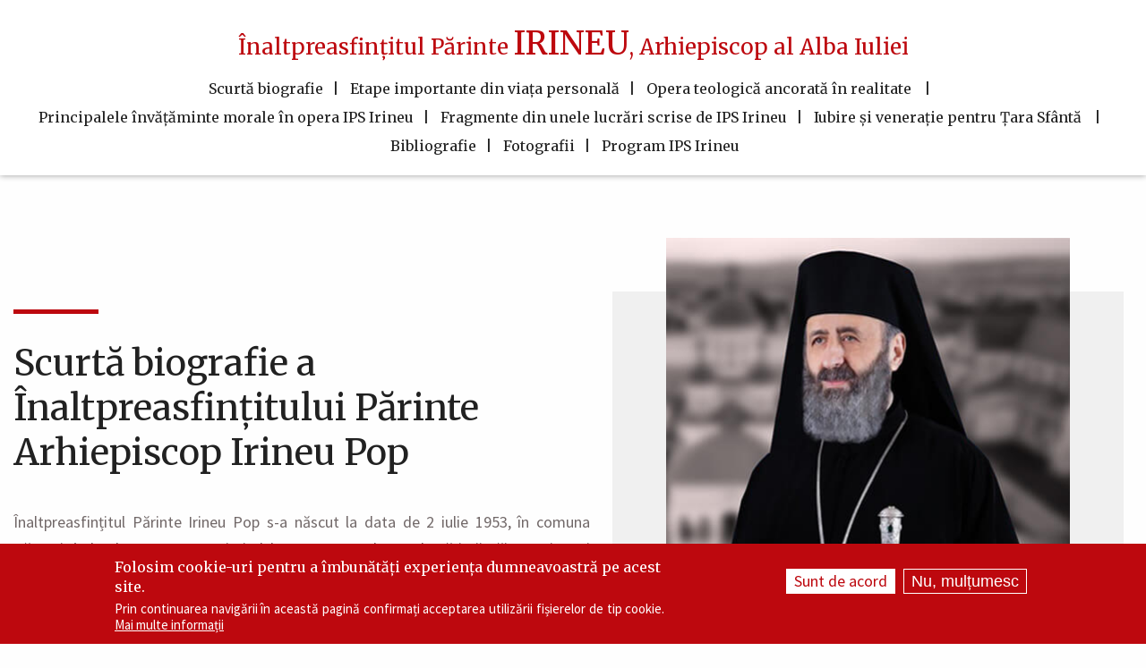

--- FILE ---
content_type: text/html; charset=UTF-8
request_url: https://irineupop.ro/?page=0
body_size: 8228
content:
<!DOCTYPE html>
<html lang="ro" dir="ltr" prefix="og: https://ogp.me/ns#" class="no-js">
  <head>
    <meta charset="utf-8" />
<meta name="description" content="Site-ul oficial al Înaltpreasfințitului Părinte Irineu, Arhiepiscop al Alba Iuliei" />
<meta name="keywords" content="IPS Irineu, Mitropolia Ardealului, ierarh, programul ierarhului, Arhiepiscopia Alba Iulie" />
<link rel="shortlink" href="https://irineupop.ro/" />
<link rel="canonical" href="https://irineupop.ro/" />
<link rel="image_src" href="/sites/default/files/tema/ips-irineu-meta.jpg" />
<meta property="og:site_name" content="Înaltpreasfințitul Părinte Irineu, Arhiepiscop al Alba Iuliei" />
<meta property="og:title" content="IPS Irineu" />
<meta property="og:image:url" content="https://irineupop.ro/sites/default/files/tema/ips-irineu-meta.jpg" />
<meta name="MobileOptimized" content="width" />
<meta name="HandheldFriendly" content="true" />
<meta name="viewport" content="width=device-width, initial-scale=1, maximum-scale=1, user-scalable=no" />
<style>div#sliding-popup, div#sliding-popup .eu-cookie-withdraw-banner, .eu-cookie-withdraw-tab {background: #bd080e} div#sliding-popup.eu-cookie-withdraw-wrapper { background: transparent; } #sliding-popup h1, #sliding-popup h2, #sliding-popup h3, #sliding-popup p, #sliding-popup label, #sliding-popup div, .eu-cookie-compliance-more-button, .eu-cookie-compliance-secondary-button, .eu-cookie-withdraw-tab { color: #ffffff;} .eu-cookie-withdraw-tab { border-color: #ffffff;}</style>
<meta http-equiv="ImageToolbar" content="false" />
<link rel="icon" href="/sites/default/files/favicon-ips-irineu.png" type="image/png" />

    <title>IPS Irineu</title>
	
	<!-- Global site tag (gtag.js) - Google Analytics -->
	<script async src="https://www.googletagmanager.com/gtag/js?id=G-V0CRXVL7X0"></script>
	<script>
  	window.dataLayer = window.dataLayer || [];
  	function gtag(){dataLayer.push(arguments);}
  	gtag('js', new Date());

  	gtag('config', 'G-V0CRXVL7X0');
	</script>

    <link rel="stylesheet" media="all" href="/sites/default/files/css/css_JZEXZvrJu0Y8q17bviQpy8se1vMhKwoQxT-jqHT4Z7w.css?delta=0&amp;language=ro&amp;theme=irineu2020&amp;include=eJxti0sKwzAMBS9kopALGdl-KWplK9hWf6dvCV12MwMDk62DSveDdeErPwM8ZrOb4Kt6qHDLoH8xFuzsOoN0afBt3Va6qCXWMF5jolLigXAXPAadXKoVV4S39xR381Z4irXf9QGBLjVz" />
<link rel="stylesheet" media="all" href="/sites/default/files/css/css_wvFsJo-wtLkB7QJ_cdKXXLt88YIBnOM1APRUxHcDXF4.css?delta=1&amp;language=ro&amp;theme=irineu2020&amp;include=eJxti0sKwzAMBS9kopALGdl-KWplK9hWf6dvCV12MwMDk62DSveDdeErPwM8ZrOb4Kt6qHDLoH8xFuzsOoN0afBt3Va6qCXWMF5jolLigXAXPAadXKoVV4S39xR381Z4irXf9QGBLjVz" />

    <script type="application/json" data-drupal-selector="drupal-settings-json">{"path":{"baseUrl":"\/","pathPrefix":"","currentPath":"node","currentPathIsAdmin":false,"isFront":true,"currentLanguage":"ro","currentQuery":{"page":"0"}},"pluralDelimiter":"\u0003","suppressDeprecationErrors":true,"gtag":{"tagId":"G-V0CRXVL7X0","consentMode":false,"otherIds":[],"events":[],"additionalConfigInfo":[]},"ajaxPageState":{"libraries":"eJxti1sKwzAMBC9k4pALGTneCDWyVWKrr9M3lH6V_swyCwNPq9kuOKdeVaitiPhzpoKNXEdgM1akQRz5xK9PdKFHkEMafJmXObJaJg392QdqzNQRboJ7jx9O1YorwsuPnDbzVmiItW_1Bhk4PRM","theme":"irineu2020","theme_token":null},"ajaxTrustedUrl":[],"eu_cookie_compliance":{"cookie_policy_version":"1.0.0","popup_enabled":true,"popup_agreed_enabled":false,"popup_hide_agreed":false,"popup_clicking_confirmation":false,"popup_scrolling_confirmation":false,"popup_html_info":"\u003Cdiv aria-labelledby=\u0022popup-text\u0022  class=\u0022eu-cookie-compliance-banner eu-cookie-compliance-banner-info eu-cookie-compliance-banner--opt-in\u0022\u003E\n  \u003Cdiv class=\u0022popup-content info eu-cookie-compliance-content\u0022\u003E\n        \u003Cdiv id=\u0022popup-text\u0022 class=\u0022eu-cookie-compliance-message\u0022 role=\u0022document\u0022\u003E\n      \u003Ch2\u003EFolosim cookie-uri pentru a \u00eembun\u0103t\u0103\u021bi experien\u021ba dumneavoastr\u0103 pe acest site.\u003C\/h2\u003E\n\u003Cp\u003EPrin continuarea navig\u0103rii \u00een aceast\u0103 pagin\u0103 confirma\u021bi acceptarea utiliz\u0103rii fi\u0219ierelor de tip cookie. \u003Ca href=\u0022\/node\/2\u0022\u003EMai multe informa\u021bii\u003C\/a\u003E\u003C\/p\u003E\n\n          \u003C\/div\u003E\n\n    \n    \u003Cdiv id=\u0022popup-buttons\u0022 class=\u0022eu-cookie-compliance-buttons\u0022\u003E\n            \u003Cbutton type=\u0022button\u0022 class=\u0022agree-button eu-cookie-compliance-secondary-button\u0022\u003ESunt de acord\u003C\/button\u003E\n              \u003Cbutton type=\u0022button\u0022 class=\u0022decline-button eu-cookie-compliance-default-button\u0022\u003ENu, mul\u021bumesc\u003C\/button\u003E\n          \u003C\/div\u003E\n  \u003C\/div\u003E\n\u003C\/div\u003E","use_mobile_message":false,"mobile_popup_html_info":"\u003Cdiv aria-labelledby=\u0022popup-text\u0022  class=\u0022eu-cookie-compliance-banner eu-cookie-compliance-banner-info eu-cookie-compliance-banner--opt-in\u0022\u003E\n  \u003Cdiv class=\u0022popup-content info eu-cookie-compliance-content\u0022\u003E\n        \u003Cdiv id=\u0022popup-text\u0022 class=\u0022eu-cookie-compliance-message\u0022 role=\u0022document\u0022\u003E\n      \n          \u003C\/div\u003E\n\n    \n    \u003Cdiv id=\u0022popup-buttons\u0022 class=\u0022eu-cookie-compliance-buttons\u0022\u003E\n            \u003Cbutton type=\u0022button\u0022 class=\u0022agree-button eu-cookie-compliance-secondary-button\u0022\u003ESunt de acord\u003C\/button\u003E\n              \u003Cbutton type=\u0022button\u0022 class=\u0022decline-button eu-cookie-compliance-default-button\u0022\u003ENu, mul\u021bumesc\u003C\/button\u003E\n          \u003C\/div\u003E\n  \u003C\/div\u003E\n\u003C\/div\u003E","mobile_breakpoint":768,"popup_html_agreed":false,"popup_use_bare_css":false,"popup_height":"auto","popup_width":"100%","popup_delay":1000,"popup_link":"\/politica-de-confidentialitate","popup_link_new_window":true,"popup_position":false,"fixed_top_position":true,"popup_language":"ro","store_consent":false,"better_support_for_screen_readers":false,"cookie_name":"","reload_page":false,"domain":"","domain_all_sites":false,"popup_eu_only":false,"popup_eu_only_js":false,"cookie_lifetime":100,"cookie_session":0,"set_cookie_session_zero_on_disagree":0,"disagree_do_not_show_popup":false,"method":"opt_in","automatic_cookies_removal":true,"allowed_cookies":"","withdraw_markup":"\u003Cbutton type=\u0022button\u0022 class=\u0022eu-cookie-withdraw-tab\u0022\u003ESet\u0103ri GDRP\u003C\/button\u003E\n\u003Cdiv aria-labelledby=\u0022popup-text\u0022 class=\u0022eu-cookie-withdraw-banner\u0022\u003E\n  \u003Cdiv class=\u0022popup-content info eu-cookie-compliance-content\u0022\u003E\n    \u003Cdiv id=\u0022popup-text\u0022 class=\u0022eu-cookie-compliance-message\u0022 role=\u0022document\u0022\u003E\n      \u003Ch2\u003EWe use cookies on this site to enhance your user experience\u003C\/h2\u003E\n\u003Cp\u003EYou have given your consent for us to set cookies.\u003C\/p\u003E\n\n    \u003C\/div\u003E\n    \u003Cdiv id=\u0022popup-buttons\u0022 class=\u0022eu-cookie-compliance-buttons\u0022\u003E\n      \u003Cbutton type=\u0022button\u0022 class=\u0022eu-cookie-withdraw-button \u0022\u003ERetrage consim\u021b\u0103m\u00e2ntul\u003C\/button\u003E\n    \u003C\/div\u003E\n  \u003C\/div\u003E\n\u003C\/div\u003E","withdraw_enabled":false,"reload_options":0,"reload_routes_list":"","withdraw_button_on_info_popup":false,"cookie_categories":[],"cookie_categories_details":[],"enable_save_preferences_button":true,"cookie_value_disagreed":"0","cookie_value_agreed_show_thank_you":"1","cookie_value_agreed":"2","containing_element":"body","settings_tab_enabled":false,"olivero_primary_button_classes":"","olivero_secondary_button_classes":"","close_button_action":"close_banner","open_by_default":true,"modules_allow_popup":true,"hide_the_banner":false,"geoip_match":true,"unverified_scripts":[]},"user":{"uid":0,"permissionsHash":"841e7140b3299d3d69f54b04a95e7af1c358a2b9870bf1f9529796e52f4966de"}}</script>
<script src="/sites/default/files/js/js_4-DD4T2dTRE3f97mSBSgiZxTg8miRxzoqQOTr7mkaBw.js?scope=header&amp;delta=0&amp;language=ro&amp;theme=irineu2020&amp;include=eJxtiEEKgDAMwD403NiHRjdrqdZWxgri6_XgSbwkJOilmW2Mj_ZDGLRhxJ8ZyIwEywCK9ODbE6xwBu6s6DnlFEmsgoTLey2Luc4w2PTdN-BFLck"></script>
<script src="/modules/google_tag/js/gtag.js?t97zki"></script>

  </head>
  <body class="lang-ro views-page path-frontpage">
  <a href="#main-content" class="visually-hidden focusable skip-link">
    Mergi la conţinutul principal
  </a>
  
    <div class="dialog-off-canvas-main-canvas" data-off-canvas-main-canvas>
    
<div class="off-canvas-wrapper">
  <div class="inner-wrap off-canvas-wrapper-inner" id="inner-wrap" data-off-canvas-wrapper>
    <aside id="left-off-canvas-menu" class="off-canvas left-off-canvas-menu position-left" role="complementary" data-off-canvas>
      
    </aside>

    <aside id="right-off-canvas-menu" class="off-canvas right-off-canvas-menu position-right" role="complementary" data-off-canvas>
      
    </aside>

    <div class="off-canvas-content" data-off-canvas-content>
            
      <div id="header" data-sticky-container="" class="sticky-container">
	      <div id="subheader" class="sticky is-stuck" data-sticky data-options="marginTop:0;stickTo:top;" data-sticky-on="small" style="width:100%">
              <header class="grid-container" role="banner" aria-label="Site header">             
                                  
                     <div class="innerheader">
                    	  <div>
    <nav role="navigation" aria-labelledby="block-irineu2020-main-menu-menu" id="block-irineu2020-main-menu" class="block-irineu2020-main-menu">
            
  <h2 class="block-title visually-hidden" id="block-irineu2020-main-menu-menu">Navigare principală</h2>
  

        

      <div >
      <div class="title-bar" data-responsive-toggle="main-menu" data-hide-for="large">
        <button class="menu-icon" type="button" data-toggle></button>
        <div class="title-bar-title">
		 <div class="top-bar-logo-mobile">		  
		   <a href="/" title="IPS Irineu"><h3>Înaltpreasfințitul Părinte <span>Irineu</span>, <br>Arhiepiscop al Alba Iuliei</h3></a>
		 </div>
		</div>
      </div>
      <nav class="top-bar" id="main-menu" role="navigation">
	    <div class="top-bar-logo show-for-large">		  
		  <a href="/" title="IPS Irineu"><h3>Înaltpreasfințitul Părinte <span>Irineu</span>, Arhiepiscop al Alba Iuliei</h3></a>
		</div>
        <div class="top-bar-right">
                                <ul class="menu vertical large-horizontal" data-responsive-menu="drilldown large-dropdown">
                                        <li>
        <a href="/articole/1-scurta-biografie.html" data-drupal-link-system-path="node/45">Scurtă biografie</a>
              </li>
                              <li>
        <a href="/etape-importante-din-viata-personala" data-drupal-link-system-path="node/4">Etape importante din viaţa personală</a>
              </li>
                              <li>
        <a href="/opera-teologica-ancorata-realitate" data-drupal-link-system-path="node/5">Opera teologică ancorată în realitate </a>
              </li>
                              <li>
        <a href="/principalele-invataminte-morale-opera-inaltpreasfintitului-parinte-arhiepiscop-irineu" data-drupal-link-system-path="node/6">Principalele învăţăminte morale în opera IPS Irineu</a>
              </li>
                              <li>
        <a href="/fragmente-din-unele-lucrari-scrise-de-ips-irineu" data-drupal-link-system-path="taxonomy/term/4">Fragmente din unele lucrări scrise de IPS Irineu</a>
              </li>
                              <li>
        <a href="/articole/15-iubire-si-veneratie-pentru-tara-sfanta.html" data-drupal-link-system-path="node/17">Iubire şi veneraţie pentru Ţara Sfântă </a>
              </li>
                              <li>
        <a href="/bibliografia" data-drupal-link-system-path="node/18">Bibliografie</a>
              </li>
                              <li>
        <a href="/fotografii-importante" data-drupal-link-system-path="taxonomy/term/3">Fotografii</a>
              </li>
                              <li>
        <a href="/program-ips-irineu" data-drupal-link-system-path="program-ips-irineu">Program IPS Irineu</a>
              </li>
        </ul>
  
                            </div>
      </nav>
    </div>
  

  </nav>

  </div>

                    </div>                  
                              </header>
          </div>
      </div>

      <div class="grid-container">
                              </div>

      
      
	        <div class="expanded grid-container collapse">
        <main id="main" class="cell cell" role="main">
                      <div class="region-highlighted panel"><div data-drupal-messages-fallback class="hidden"></div></div>                    <a id="main-content"></a>
                    <section>
              <div>
    <div id="block-irineu2020-page-title" class="block-irineu2020-page-title block block-core block-page-title-block">
  
    

  
          
  <h1></h1>
  <h2 class="subtitlu"></h2>


    
    
</div>
<div id="block-irineu2020-content" class="block-irineu2020-content block block-system block-system-main-block">
  
    

  
          <div class="views-element-container"><div class="js-view-dom-id-4309160849f7e55ae55c3394e8c993154aae8e62931bd605bd2eb94929f38ce4">
  
  
  

  
  
  

    

  
  

  
  
</div>
</div>

    
    
</div>
<div id="block-ierarh" class="block-ierarh">
  
    
  		<div id="ierarh" class="grid-container grid-x">
			 <div class="large-7 cell">
				<a href="/articole/1-scurta-biografie.html">	
					<div class="views-element-container"><div class="biografie js-view-dom-id-7c44ac467ca2dc9d27b93b61ba5904513f4c10b8cb23f99439ca9433add3aed9">
  
  
  

  
  
  

      <div class="views-row"><div class="views-field views-field-title"><span class="field-content"><h1>Scurtă biografie a Înaltpreasfințitului Părinte Arhiepiscop Irineu Pop</h1></span></div><div class="views-field views-field-body"><span class="field-content">Înaltpreasfințitul Părinte Irineu Pop s-a născut la data de 2 iulie 1953, în comuna Băsești, județul Maramureș, primind la Botez numele Ionel. Părinții săi, Dumitru și Rozalia, țărani ortodocși evlavioși, i-au crescut pe cei doi copii ai lor, Ionel și Traian, în frică de Dumnezeu, sădindu-le în suflet tainele credinței.</span></div><div class="views-field views-field-nothing"><span class="field-content mult-ierarh">Citește mai mult</span></div></div>

    

  
  

  
  
</div>
</div>

				</a>	
				
		     </div>
		     <div class="large-5 cell">		 
				  <div class="box-image">
				    <a href="/articole/1-scurta-biografie.html"><img src="/sites/default/files/tema/ips-irineu.jpg"/></a>
					<a href="https://reintregirea.ro" target="_blank">
						<div class="image-sigla">
							<img src="/sites/default/files/tema/logo-reintregirea.svg"/>
						</div>
					</a>
				  </div> 
	         </div>
	</div>
  </div>
<div id="block-cuvantari" class="block-cuvantari">
  
    
  		<div id="cuvantari">
			 <div class="col-1">
				<a href="/cuvantari">
					<div class="col-1-1">Cuvântări</div>
				    <div class="col-1-2">ocazionale</div>
					<div class="col-1-3">vezi mai multe</div>				
				</a>
		     </div>
		     <div class="col-2">		 
				  <div class="views-element-container"><div class="cuvantari js-view-dom-id-dae4293fa9eda86de1544abb6c9dd74e1606ccebb66f62ef45a251af93026679">
  
  
  

  
  
  

  <div class="item-list collapse">
  
  <ul class="grid-x small-up-1 medium-up-3 large-up-3" data-equalizer data-equalize-on="medium">
       
      <li class="cell column-block" > 
		<div class="rand" data-equalizer-watch><div class="views-field views-field-view-node"><span class="field-content"><a href="https://irineupop.ro/cuvant-adresat-credinciosilor-parohia-deal-5-octombrie-2025" hreflang="ro">citește mai mult</a></span></div><div><h4><a href="/cuvant-adresat-credinciosilor-parohia-deal-5-octombrie-2025" hreflang="ro">Cuvânt adresat credincioșilor în parohia Deal (5 octombrie, 2025)</a></h4></div><div class="views-field views-field-body"><span class="field-content">
Numărul mare în care v-ați adunat, în parohia Deal, în această Duminică, dovedește dragostea pe care o aveți...</span></div></div>     
      </li>
      
       
      <li class="cell column-block" > 
		<div class="rand" data-equalizer-watch><div class="views-field views-field-view-node"><span class="field-content"><a href="https://irineupop.ro/mesaj-final-adresat-crestinilor-de-catre-inaltpreasfintitul-parinte-arhiepiscop-irineu-la-hramul" hreflang="ro">citește mai mult</a></span></div><div><h4><a href="/mesaj-final-adresat-crestinilor-de-catre-inaltpreasfintitul-parinte-arhiepiscop-irineu-la-hramul" hreflang="ro">Mesaj final adresat creștinilor de către Înaltpreasfințitul Părinte Arhiepiscop Irineu, la hramul Mănăstirii Albac (20 iulie, 2025)</a></h4></div><div class="views-field views-field-body"><span class="field-content">
Suntem cu toții prezenți la sărbătoarea Sfântului Marelui Prooroc Ilie Tesviteanul, ocrotitorul acestui...</span></div></div>     
      </li>
      
       
      <li class="cell column-block" > 
		<div class="rand" data-equalizer-watch><div class="views-field views-field-view-node"><span class="field-content"><a href="https://irineupop.ro/valoarea-sanatatii-finalitatea-suferintei-si-grija-iubitoare-pentru-cei-bolnavi" hreflang="ro">citește mai mult</a></span></div><div><h4><a href="/valoarea-sanatatii-finalitatea-suferintei-si-grija-iubitoare-pentru-cei-bolnavi" hreflang="ro">Valoarea sănătăţii, finalitatea suferinţei şi grija iubitoare pentru cei bolnavi</a></h4></div><div class="views-field views-field-body"><span class="field-content">
Sănătatea este un mare dar oferit oamenilor de către Dumnezeu. Păstrarea sănătăţii depinde, în mare măsură,...</span></div></div>     
      </li>
      
    
  </ul>

</div>

    

  
  

  
  
</div>
</div>

	         </div>
	</div>
  </div>
<div id="block-program" class="block-program">
  
    
  	  <div id="program">
		<div class="">

			<div class="program-inner">
				<div class="program-1">				
					   <a href="/program-ips-irineu"><div class="program-1-image"></div></a>
				 </div>

				<div class="program-2">
					<div class="content">
							<div class="ierarh-icon icon-cal"></div>
					 		<div class="ierarh-heading">Programul ierarhului</div>	
					 
					 		<div class="ierarh-dates">
								<div class="views-element-container"><div class="program js-view-dom-id-70834cfe96b8ba6e1ffd48548529aaf8fd7c7b5003b5c51824df4302119d69ea">
  
  
  

  
  
  

      <div class="views-row"><div class="views-field views-field-nothing"><span class="field-content"><div class="ierarh-date">
	<div class="td-ierarh-1">
	    <div>Vineri</div>
       	    <a class="td-ierarh-icon" href="/program-ips-irineu"></a>             
    </div>
	<div class="td-ierarh-2">
		<div class="td-ierarh-2-1">30 Ianuarie 2026 | 09:00 </div>
		<h4><a href="/program-ips-irineu">De sărbătoarea Sfinţilor Trei Ierarhi, liturghisește în paraclisul Facultăţii de Teologie Ortodoxă din Alba Iulia, cu ocazia prăznuirii hramului acestei instituţii de învăţământ teologic;</a></h4>
	</div>
	<div class="clear"></div>
</div></span></div></div>
    <div class="views-row"><div class="views-field views-field-nothing"><span class="field-content"><div class="ierarh-date">
	<div class="td-ierarh-1">
	    <div>Duminică</div>
       	    <a class="td-ierarh-icon" href="/program-ips-irineu"></a>             
    </div>
	<div class="td-ierarh-2">
		<div class="td-ierarh-2-1">01 Februarie 2026 | 10:00 </div>
		<h4><a href="/program-ips-irineu">Săvârșește Sfânta Liturghie în parohia Bărăbanț, protopopiatul Alba Iulia;</a></h4>
	</div>
	<div class="clear"></div>
</div></span></div></div>

    

  
  

  
  
</div>
</div>

					 		</div>
							
							<a href="/program-ips-irineu" class="mult-program mult">Vezi programul integral</a>
					</div>
				</div>
			</div>

		</div>
	</div>
	
  </div>
<div id="block-mesaje" class="block-mesaje">
  
    
  		<div id="mesaje" class="grid-container grid-x">
			 <div class="col-1 show-for-large">					
					<div class="views-element-container"><div class="mesaje js-view-dom-id-c4c5b944906370624e6cec4c78d3b2a3e93fc5df4fdc1518148b1b6aa77b84c4">
  
  
  

  
  
  

      <div class="views-row"><div class="views-field views-field-title"><h3 class="field-content"><a href="/mesajul-inaltpreasfintitului-parinte-irineu-cu-ocazia-praznicului-sfintelor-pasti" hreflang="ro">Mesajul Înaltpreasfințitului Părinte Irineu, cu ocazia Praznicului Sfintelor Paști</a></h3></div></div>
    <div class="views-row"><div class="views-field views-field-title"><h3 class="field-content"><a href="/mesajul-parintelui-arhiepiscop-irineu-cu-prilejul-zilei-internationale-femeii-8-martie-2025" hreflang="ro">Mesajul Părintelui Arhiepiscop Irineu cu prilejul Zilei Internaționale a Femeii (8 martie 2025)</a></h3></div></div>
    <div class="views-row"><div class="views-field views-field-title"><h3 class="field-content"><a href="/postul-mare-timp-de-primenire-spirituala" hreflang="ro">Postul Mare – timp de primenire spirituală</a></h3></div></div>
    <div class="views-row"><div class="views-field views-field-title"><h3 class="field-content"><a href="/mesajul-parintelui-arhiepiscop-irineu-cu-ocazia-praznicului-sfintelor-pasti" hreflang="ro">Mesajul Părintelui Arhiepiscop Irineu, cu ocazia praznicului Sfintelor Paști</a></h3></div></div>
    <div class="views-row"><div class="views-field views-field-title"><h3 class="field-content"><a href="/postul-mare-o-intoarcere-omului-la-dumnezeu" hreflang="ro">Postul Mare, o întoarcere a omului la Dumnezeu</a></h3></div></div>
    <div class="views-row"><div class="views-field views-field-title"><h3 class="field-content"><a href="/mesajul-inaltpreasfintitului-parinte-irineu-cu-prilejul-zilei-internationale-femeii-8-martie-2024" hreflang="ro">Mesajul Înaltpreasfințitului Părinte Irineu cu prilejul Zilei Internaționale a Femeii (8 martie 2024)</a></h3></div></div>
    <div class="views-row"><div class="views-field views-field-title"><h3 class="field-content"><a href="/mesajul-intaistatatorului-eparhiei-noastre-cu-prilejul-praznicului-sfintelor-pasti" hreflang="ro">Mesajul Întâistătătorului Eparhiei noastre, cu prilejul praznicului Sfintelor Paști</a></h3></div></div>

    

  
  

      <footer>
      <a href="/mesaje-mass-media"> Vezi mai multe mesaje</a>
    </footer>
  
  
</div>
</div>

		     </div>
		     <div class="col-2">		 
				  <div class="col-2-inner">
					<h1><a href="/mesaje-mass-media">Mesaje mass-media ale Înaltpreasfințitului Părinte Arhiepiscop Irineu</a></h1>
					<div class="mesaje-text">Noi, creștinii, ne gândim adeseori că Mântuitorul nostru Iisus Hristos a fost atârnat pe crucea Golgotei, sângele curgându-I din corp la picioarele Sale. Sângele Domnului a fost prețul imens pe care El l-a plătit pentru răscumpărarea noastră. Cunoscând această realitate, nu putem să fim indiferenți față de suferința semenilor noștri.</div>
					<a href="/mesaje-mass-media"><img src="/sites/default/files/tema/mesaje.jpg"/></a>					
				  </div> 
	         </div>
			 <div class="col-1 col-3 hide-for-large">					
					<div class="views-element-container"><div class="mesaje js-view-dom-id-c4c5b944906370624e6cec4c78d3b2a3e93fc5df4fdc1518148b1b6aa77b84c4">
  
  
  

  
  
  

      <div class="views-row"><div class="views-field views-field-title"><h3 class="field-content"><a href="/mesajul-inaltpreasfintitului-parinte-irineu-cu-ocazia-praznicului-sfintelor-pasti" hreflang="ro">Mesajul Înaltpreasfințitului Părinte Irineu, cu ocazia Praznicului Sfintelor Paști</a></h3></div></div>
    <div class="views-row"><div class="views-field views-field-title"><h3 class="field-content"><a href="/mesajul-parintelui-arhiepiscop-irineu-cu-prilejul-zilei-internationale-femeii-8-martie-2025" hreflang="ro">Mesajul Părintelui Arhiepiscop Irineu cu prilejul Zilei Internaționale a Femeii (8 martie 2025)</a></h3></div></div>
    <div class="views-row"><div class="views-field views-field-title"><h3 class="field-content"><a href="/postul-mare-timp-de-primenire-spirituala" hreflang="ro">Postul Mare – timp de primenire spirituală</a></h3></div></div>
    <div class="views-row"><div class="views-field views-field-title"><h3 class="field-content"><a href="/mesajul-parintelui-arhiepiscop-irineu-cu-ocazia-praznicului-sfintelor-pasti" hreflang="ro">Mesajul Părintelui Arhiepiscop Irineu, cu ocazia praznicului Sfintelor Paști</a></h3></div></div>
    <div class="views-row"><div class="views-field views-field-title"><h3 class="field-content"><a href="/postul-mare-o-intoarcere-omului-la-dumnezeu" hreflang="ro">Postul Mare, o întoarcere a omului la Dumnezeu</a></h3></div></div>
    <div class="views-row"><div class="views-field views-field-title"><h3 class="field-content"><a href="/mesajul-inaltpreasfintitului-parinte-irineu-cu-prilejul-zilei-internationale-femeii-8-martie-2024" hreflang="ro">Mesajul Înaltpreasfințitului Părinte Irineu cu prilejul Zilei Internaționale a Femeii (8 martie 2024)</a></h3></div></div>
    <div class="views-row"><div class="views-field views-field-title"><h3 class="field-content"><a href="/mesajul-intaistatatorului-eparhiei-noastre-cu-prilejul-praznicului-sfintelor-pasti" hreflang="ro">Mesajul Întâistătătorului Eparhiei noastre, cu prilejul praznicului Sfintelor Paști</a></h3></div></div>

    

  
  

      <footer>
      <a href="/mesaje-mass-media"> Vezi mai multe mesaje</a>
    </footer>
  
  
</div>
</div>

		     </div>
	</div>
  </div>

  </div>

          </section>
        </main>
                      </div>
                  <div class="bottom-bar backagriinchis">
        <div class="grid-container">
          <div class="large-12 cell">Site dezvoltat de <a href="https://doxologia.ro" target="_blank" class="doxo" rel="nofollow">DOXOLOGIA MEDIA</a>, Arhiepiscopia Iașilor | © <a href="https://reintregirea.ro/">irineupop.ro</a></div>
          <div class="bulinasus" style="display: block;"><img src="/sites/default/files/tema/up.png"></div>
        </div>
      </div>
          </div>
  </div>
</div>

  </div>

  
  <script src="/sites/default/files/js/js_ZyYtJxzaq0p7vxRJXlhpbCkg0lIoKPil-UB-0qIC0I0.js?scope=footer&amp;delta=0&amp;language=ro&amp;theme=irineu2020&amp;include=eJxtiEEKgDAMwD403NiHRjdrqdZWxgri6_XgSbwkJOilmW2Mj_ZDGLRhxJ8ZyIwEywCK9ODbE6xwBu6s6DnlFEmsgoTLey2Luc4w2PTdN-BFLck"></script>

  </body>
</html>


--- FILE ---
content_type: image/svg+xml
request_url: https://irineupop.ro/sites/default/files/tema/logo-reintregirea.svg
body_size: 36155
content:
<?xml version="1.0" encoding="UTF-8" standalone="no"?>
<!DOCTYPE svg PUBLIC "-//W3C//DTD SVG 1.1//EN" "http://www.w3.org/Graphics/SVG/1.1/DTD/svg11.dtd">
<svg version="1.1" id="Layer_1" xmlns="http://www.w3.org/2000/svg" xmlns:xlink="http://www.w3.org/1999/xlink" x="0px" y="0px" width="100px" height="93px" viewBox="0 0 100 93" enable-background="new 0 0 100 93" xml:space="preserve">  <image id="image0" width="100" height="93" x="0" y="0"
    xlink:href="[data-uri]
AAB6JgAAgIQAAPoAAACA6AAAdTAAAOpgAAA6mAAAF3CculE8AAAABmJLR0QA/wD/AP+gvaeTAAAA
CXBIWXMAAAsTAAALEwEAmpwYAABmIUlEQVR42s29dXhcR5Y+/NbF5lZ3i5ksW5KZme2YE9uJM0mc
STLhTJgmPMEJM3PioEN27MTMzCjLsixmqVvN3ZdvfX84Qzszu3l29/fNnuc5j9S3696+VW/Vgapz
qgh+LRUDrzwATLJ9iOe6JPT55mbsjgObq/6L+wYXAEdXYPQVQ7C3ZDKw9XY8uM2LPzGTAPNckW8H
PIcLC64EpDbAVoA3a5/DzWee/c+eygCg4DiCT0byky8kqBAa1ZaHX8XoHenUTDYjkd0f8fQhAAAN
wGT+LVwy+veAASATePgPKXgmJuLG/d147dqVwOrzUYta9EXfv/zIm3gZI3E7Pr42DW++F8APe4DF
4/71S900iMBy2YNwD30KmyaOgLQmDQcvsgLaMADJX9XM3K8G5P8WcQDAEEOb8eBSZeCLi/HxFT/z
iy+5iDgWQ9NSQH8oeh7HMOQvNzjiH+CSjwDY/92v/p8T8+9+gf8m6QxgQiB07uibvA8efRu+s1fp
n+aK/IYdqXhhyxmc2n3T391ga0sF2H/3a//X9H8PEBZIxP/pexIAKEzPYi//uA+b/9thulPLOG9Z
C9bOEZ69bnrN5XQWGaas8R1lu0kZ0Yj6Hx4h/rtr9qvo/x4gbcBlN3J45JW/u0p+YTyhP8Mtc12P
OT5PRoYr/GGRCyMbU6U/Xb7g88pH1k/SfbUpHH9or4DvjhJ0df1yuwxOD/67a/ar6P8eIHEgJyeM
2bfZQBb8ATgHBP2Fubeu2KQsG/StthiN3cWpfR5oCrKJwRbb1if+uDh55dPrsKdPqfzx4Et07sQZ
EQ43440Dw4+8jrB7z7+7Zr+K/k8odSfjABK+c7Iq6QVqVETBgj75DFB/kvKn1jBwwdQU6Af3Rnyn
TiYGXWmvHzBuWlrhyXqz2ZOVLNzWsPob86j602Mv4aXhoxDDLTlGimDlNo3WzPXzO3DwYQDKX3/T
xgGG+e+u+T/S/wlA2mgLMPgEaEcXDGscXEkvsSMGbEkS9zc/4vl9s437Pj7gU49EL7jOv+caS3Fg
dPsxhKXmgP/6W6n249d8yu+KVFdiNh49s4yc/973dGUf+sVzy/Kr5SHSAPERczhSOYcJX1yHAxQ8
0J4kEPl/d83/kf5PAHJ7w7MQb30Zl/6JINlFCLWopOERFx7tHISx+YvM49bQjAFn+y+9MdnvWDKS
+12gc8f2gVxd+IQjNrqFRCrtMDvH16Q2JXv4jMk0Wm4NsEO2v7dt2qMO/x/GL9uyb8pLc63q8iXi
fZPrJWe+Tzv9Yx1W1DaiaPj/PUT+T+iQeJzi8msUTLtUxpFcQq+L/56++OLNzB9vqTPrWp47b8Od
re88GJnRknnBqXL9ii8vd5kh0nniyq+sRTSfY+DKyDEy/WcH6nooRWy/Xj4bWWQen833Tsx4acv2
lz9tGX99v68kZc04/dmCn+lDfxyBL24IggcBw5J/d9X/gf7bgLAMkFR+RUGRB5AJxQ9ASBJQkBR4
/rbEX1pl2wrg0gcVrLZnslf5puhHvkT2x2/lPLika/hW5z2vT8u8c/+1A3Pr8osvPH7zJ2UfXeq0
STblFGlRCmE0pzd4giMblYaEwXdMjwvu74z6+9PtwtDlNV8/trtvwZIZA5POxhrgifuB7jbw4GDA
hGwBEHICAIpQ9O/G478PSFwG+uYBOWn/ssi5hm7tBX74gmRduR/oqaQ/Wa1kTb/tLCgYnHPV/gwI
A4Doywz2xXfA1vzBguXrffdOaC3KK5jV2tc9NtineiX2O1MhBus9B8YWspkDR2vpXUka7V+BTDY1
qMX8iLgdsDvOgonaqNp+c7L+ijiXc0Lc9fKH/A4x67qrDIAwAJgYpzGJuJXtEwHi005hF2rZhy0P
/7vx+O8DEksCxZnAk9f9p8UIOkKwL76HTo0sGPTZspFlB33HWOdFbxqg/1CWBcDyXRebM9uy9cCw
FRktzd6xA43ucM51J8ttHGKNEtxxC2zdx8ZsKS/wDe9hIBS4ICgt0P2zounocFkvm261mv2A9h1I
sn1pQnR4I4NPdi+sTX435mxjFwUoA4AaOTHuxpFeo33qLBy55W6s/3IA+6zx9/NnYYTw/7eW+R+J
rJ4Q0L8QmDYU4ATAZgesNsDqABwi95cmT+Phsezr+UG6+4W9U0tfPlCxuemPYGym4HZQO3duipEB
NAac3ufqPvTkuCSd/eNL03zORMEMfWhb4ykS3NyJVDELOfsfvPt3Z3u9z9elHLNmSiCySTIVO+KF
VrAj6vuQuqWZvWYbLMpAiL1NLF8e0JgiTgO/rW5R/6QoiHYYABh3r0M1Au0FXYU1jSsfUj9e8aGN
hfbXrtEHpViMS9GOJCj9bzTQf5P+R1aWYQK6DswYDESdwNSFAFUByQkyfd/NzH3HTeiRncZvsvl+
5oADuRs2NwjifHhzJqN1yctPYeMWi3nbd3d517GYmtqNIw3NpQ27RhzGogGDzYw1i/J57gd3lhnT
I49fUBcttJ5xtgz4cbgR3XjKXmnt+OjuW88u/erj3aH23DLdpSxaPulgQbKTV1o0zvInJxcawpbY
20iyH2voh3qJpMT8FZdeWC66SrPUrbddZfjjBye/U7/xnqdm+6s/O9Df2r5TGnUx+mw76w7Bnxry
7KxfmchAX3UnkoRQAwAoa/276v9Z1P6vwvU/AoQQQNGAsAgIpybh8fMzICz6BoYFoO3F4vcL++sF
Z1Sj4PTeewpKINSshe6v5nvzwr4/WiucmKg4MXd73sKhl7d+kBoldRsOtNQd2DPjjVD32J8/rn2h
+bw2qBp6M3xaVvclZwd3AULmQevRS+dF+sUU2Hu+WJa1N3hF+yJ+g68nrdXQeDS7ZFvINjjps+OQ
FPFD0cCkmEkj6jnTUko+SLtfOc58geN86gxuzsHvb5+C31/wwsrPnrurBMPvPs8z8J3ElcPUgtIW
STEj1z78hHVAnJ2s8kT3hdjjHVDbWkABCwD5b0FhcW5SnxqUguB/Zrn9j/0QQgCdAzLhwDfLJoHf
m4uUqioaOT1aLl1/xHpTnmmueujm17/u+9yKwRc1L2Ub1JlrdlRcZRvuPnrx8DbE+w6fsPNEK2J1
bOnSRWxpH2nH20fOKog3tk2o5ASnoHZBgJZ2HO0pCmyFA6QJvW+nrs1rKGvJGSSE/aQB7dRs6353
Sctw6xG3clOTVTqNGBfjFXMgnBZQRR+li1rH2dDgd655y37miJvZVnznJ+8XM0+M/emWz/7Udj7p
pUfotAVKKPLW2I6Boz/4OKsLnZN7Bn1IMo3mp6MbkfXWPXrPljEYP78Z197yIN5//a/Vx9+MEIHh
QMn/bMD8ekAIwLKAZuFgWK0wJECSAMMAZBmwEwXLFB3Rgxfhrub+2HTRO7T/qkHKCYtC9t9aubU3
7QMc3b5+f2niuW3587dcff7BfrV7wttHRvqdutyRAAbP0lGzznrioGXhht77R6G38/Qp7/K25FFL
V3q+nGVGLzzVLAyNCdoDWv4hSyBdG9Wd/cE2iNePgPFZwCjzFJvE2ZZw+ut8Lu7JzrOxJk6NfpA2
vJ7v7JZFTcnJt1a9NFdPzH6wPnuUCRtN96659PJhODj0S6q3HYTw/t0YGLJEDqx3fSaXZcU7qxan
kvcZ493SQ5MvLl65a64ytKNkdIU6Oj2J999kAFBKTGpQAHmFAO/IxXnpZfg5GYXdQkEYHgzhAML+
Moh+3dz/f1WK4M+rc16wUyZ4recFx2orOmJg6zcW5+Rg5sAKjOlOoCJ4OtMlWXJa+kRduK9iCZe3
bqF93baLWTbFJ9uGLsNvGg3sP760FxVNRQOsZ8Zt9B6cw4j+QcSSXqW0jHmlPdScbdG0vWXp/GoH
5zBdNTzZUH9o5pbzDE/kdJgVLkhK5niad6C9VRrfmeaItcdxkc9seLeZiDM5IZFexbsmHheVY6Nj
HeQCPRUhs2PjrqjljUkK3ZJD+fym8h32oo9XHhptUQv3bZkdT1MuzZ67IjA1/YeSxKagr/v5YUPl
ofc/w1Zec0/R7Is+WZSyv/Pmi95PP9yuPNLr6Jgxj73ge2e/U+aXWgvXyFxkDvMcHjC/L64bNxmX
zpuCgpTirC5rcFT0WInA5qTt5c6U2IlxSiDXfWUyQDqABM6tXf7n/F8JvD9Pe5upFh972+V72Fxs
U/Wdf7ph4DvNjw3yIb2lGUhLBdSYoD75oPPe8rG2t7vFx8zKVs7+xHOadMV7Z+fknvpscm5syHvB
PKf3bJ+tbyfru/qf7iVYVEnfPzR+xC0193+pELlP9isrEcy/8RP5YS6F2zS5zsLsfuCdKw/qiyyj
zY5aJ0yxHRZzCqJ9HUjmLONptSgUnJyq2exreHm4bjaL18vicYny6iGkahSd+QzDpe5F+g9pprJj
+AM3/RDhflzyyS1Invgse9a8O5d7HRiv9EV3fgHTllpiDvPVOXdn5N43YbNexC9o/1F4+Mbz4pc8
dXD2G+rb89+yzbuN73mYzr/xI/3hjWcWLr5s2zJ7Dhycca4tq7eIzTd1XvaH/jnnLb/7o3fF62/d
wm5K7UdurytViH2QDpr4XxVZjEVmDCW40visfN09a59rfg4uGB9/iyahDTGFhe3Ci9WsVx7qfeW3
p5nODWN++uamZy/VL1r9gVp0ePeM5PWxm3pOxKaeboz2ba4CNzS/eH95XmDUyp5o/9rqa8y5tgxw
C0d2vPCijK4Tc5jLK9M4MXwk3sqwHTFe7aqYjLC7g6QmeBrOqUZ6SqsQyuki0fQuSk41iuqcAG/2
z1Qd7VszsiwByV+XGzlTUcgUJ1LRgDPUUt8B7TfMjl2j7q7BPK6Oe6vgi474lUdmnsmpHTVwX9PQ
xrP++21xttsYFEuXt6278kDJwI8PvJU0xz63CK5NT4lH7pq89phEDPy015x9+XdLfndV78eN7WC/
fQ+no3bEmQLk3H6+UvB250dfv3A3wveKN6wPRhfCNWGl5aUF3QxwEuf0/q/SDP8J2WwAb+fsTr+e
6GKBgb6bjt/c8+bASdAfuxfN9hAkRoK5Zj/SzzDEfXA7tdYcyNu0a9nvZl70cJI5Y1/nyzrR9Okz
66RZ8aRObzpP7Fxvu+CS40LpnuFVT32b58YFeuT8txTL0t8/+keRYEMjA/dtfFn/l5yvP3KH/4Yd
t9w2xv3G41+EUzp2Npu5zTDjFjCqDi7FC9bsQcw8lqt0je1yem26xaWAKiwoTcA0MgjjGJ6tdT1h
j1hWwbb5tctuueqLJp5Ud77MXJO3yCzBldre4mr0Vd7vl1Jx8nTsAMVrK2H0G41Ds6znLS7OuqS9
4cBB8WfPm0ebzt7+B8eil1fvT8zLair8+dhJH5M+dxFRpqYYXcPLEOhSELGORv5jd6P0+y8QvPDA
7Dv5MW9/fvrETYb2wBqrbED6tVP9HFZ9+s+/ERhASuXKfngNGYVrsXP9nNHDR2SMGlj+AVZ/iU7a
jaAkIPWlY8idPBa7+7NQH3+NDH/+5tZxDcdWTdj39awd2Q3XZ1bNvWXy/MEpUrxfyModslUVjvHv
6Ki4EjldE58z5R3zk40/Lo1ecub1wakLaqoiS5nNgTkIdt4jf+wxUXZF888nP8ANz7Zzmc5sKvsr
kk6O2uAr8vur64W0sgotKYRpdsAqxbo6zTBrk61x1aQF7U62qVVL7FfltHVB+Eenj/9MPLtUHz71
e8vVdqc2wfcZ05hWxx3YN8CTtuHknWI6ad1nVP6UllW38Wyn/Eyf/MNbhviZF3fnrL+0rjXT9uyh
OTvbhpxE/JZih1AN5rVPhOTAaXSbohkZb+/n+t01zAgE6mhoxxZ0LF6I7MzT3umJvY8171vDbEvm
v68GX7BCDfw664ub237JP/2CMjwkAfRg8nkj8B3mwOmpTEtrKYYARLsghRV4t9fAWZiLfeV5ODx8
HD304vukIhCAt2l2qedHVzlCNa4aq0CHzWua6JqwW72hxRFvmLVtGrvJIxBP6oV7mfbGt3oGtd5S
ccR46qqf8xa3nVC0QZOn0InVMTmzpwOXPrq6bmU/NNiuC/bL9pmdo/IRPtgg8VMHIfDjJoWW5aHH
EURJZrammE0aLcmBHA+CzymPSPt3QR86HCnS98h4ov5GLfdOBrYPvpav3HQRomZf4+oFjcgtWj8n
61Z67dZn6CNPXnbTE4/coGHRqttaXvomsOoh39p3I6dtm91FxSPqzjwe+/6n1ZjymUF7ZsLddJpt
ffyO5Ecv/oRxLV70fNmOqUMsaA9VI4bxQHZurvvI8aoh91rXOmPtq1fHHgMg/boRQihq/yMUv/xN
A7AdHix0hIvzbsGc+7oy9iyfUv/qjssbqkj9jNuRPmws7V7+AO5bvRZDX/nSMeyRe6TJ/ccbiZX3
bBs2dcr6pq9sGywDxYVy5DCH0TknwQ3phHp0DI4MMvk/rcvRJlZv5AdfseFMdaNWNP+H3y1x33Hw
26/8UUT3ZOB4N4uqs7swuJh+N2ogM7EuhL1ZCTN2poX3pJeSVGowvN1m5jC6qkMGFB46b3AiJRyf
ki6HRYEwHpGw7SdNa+OIETdum7f4uzFbVyO/M4yYkYKJUjuiJ8iD3Qs6fyefMa/ZVzJkK9kzHp8w
/fH7it2p7fZvCq6RRh5OU/NQU5TtHnxLZ2To5LKcnDfvO7PrICF3Pk9XvX0jjo6aha4RFzAPpVDT
t+V9yKyO7KLvl3wQ07OPwnIoXJp18ZcTtgExGwuGl6FyPb+Eo/1zbcE1WNb/HRYSy8PGm2BMHaaq
k1eVx9nbZwf3hUYI5d3rs45/tHuE7dqxBxebJiTahpP+s8hZcxTBMecplrmXGuLjL0z+2tLnq6b4
+GpuVL9qU/7kBn4Yk2FJ5RzGbsuzybfsW/q73po/jj9V7fjRPEo6l+kNqSmi+kbqmhurn4s67XbF
PmJQgyXeRv2ZDGytfuScWM4QwDrS5BQvdELQavJ/7TkMOec9GwAsOojBgDJOt8VGEjIMHfHE4OjB
JelrTpYaBbxmy4zJFgJ1C4XzLLHN9f3I7XA6xaL+h/fPONxz1LcQ132cdXHDPtfUKwLf/pAvLjaP
c7fUsIm8d2H97Vf+jkErCzc9sbTp/PU7kF5VBZqXQTI8lNZxKeiT7oP0x90jPokhvR79+kSxvb57
wbp7XTele6IdCR2KkgmfMhUCGPwrJU9umZ39lw+iDNQuycHRPjlIUAX5yf4YcP/AihVzakfHo6cG
YsKs79LlQm7KmzO3HvVzx794Ql/+1QZbyqkTep+1y9SFZIdw4rIjt57vLc5suuK6jwRrsMx4v3sl
W/duX1JZ/o7yjvvSzEeOdc4WJcxo2YJxjSHkU1gDPPhmBkqhAdMdhykbMG0eCJqVZQ3FMBKdUMQu
2FxtoFSCrIigHACSBBImGBFgdQYsYwPDmEgS7hf1aANYC8OEYybryIckWgHwsCQsICyBlMgAH+EY
RnLzChVZZFMJ3o0UUfdVUyaGLlh4/K4PVwq1L5/l4g/1N6qXuFiXOCl5xZyC/GFfzl1ry0HF2Cvw
+Q2XItbPg/ZrHiW3jsijtnVv7pgSO3SyAKsPTMDC69Y+Xff7A/dVHQtBBNoay5Bb/z3OuX//XIaR
65b89YNVB1IWAm90M2Bz+yBROBmJ141p8HlGEIfDT4ItPrMkbwbuccaIuKn+5OtrhcI+7OlvttGx
B3705CcvXjS76j5OeuqaPOHsJ1MxzBiiXoUBSB/ZgPJ5nE84II8c0I0H32jA0NQ8ork5Nmk4wBui
LqATLfnZXLpOTC4YQYwViT0ZIxpMKLKqs50hkLAOylGInAlqEBCWwilQSAoPQlmwLAGRNWg8BeU1
qLwNTsXKCrICxcJSmmIxIz4ba1pB7FB1hbHD1AyI8SQExUTQ2QpzXAIlqyzZ0SMXDRn+aOyes3/8
MYt/r8KjD5nzimXIee+Rr//QnFyXus6TZ7t736SxzbtmTTM3f/4y+l2+daYbeYuHYUiwHcap/UgZ
ShlvfddDQ3Z8NbKxC68vGI3RSzg8tPN6cHDgb+bD/l5kiX8TTyYYgJEEvO0mvsxsxm3bO6x7VEsm
hk0L0B0rc7CzsxA9s7mi+yLXintmDbzhXemm75/f1i2qqHknevUKpG2smHnfI4fT2g4Yr/TbYbxn
vxiXLOp0bjqp8852fUz/Kvalp3uNgpkTUNUvmzKaS6duFkqKCXQWgTR36YrHDnHGcJiyhi7BDkaV
YLb0QG9rhxCJw8ZxcERkhOIGrKVOYGpftFWFkHHwDAxNRq/LixQKwDSgcUDCajU0hoNZkQ4tnUBL
8RiG6ITdILCf7UYoXYAkUTCJBMzjFXD+vMFSf0G8oyS2Mbn+0ScKF0ePNB7ddUcps2T3ddKIL4NC
49NZzBcfPpzqWX7pk5PmPFXW4Efuaz/3LSi54poXvePU7w4+6XkO5FQAM87Gmbp94ZeeHWeJT0iV
cZ0BNhQAhwgAHn8XAvM3xI7K+uU7BeDiADcEaE4Dew+v07NJU9jnGG9FY81SrNxahmu2fYp4pn2Q
7XE2deL8/Vt3Xzz+vVhJzunGgNA175p1eDt4/pvt3xnVG5nmV30vC5FPI5eebjNumlwEZfQ25v5r
ezFo7kx6YLwHDlsOYk4ePBcFz0ThHNIXGYEQ7KAQLARM63GIw7MhFQ2D02sBMkQYeQWwZnoRSc+A
mO+CtnA4IgNz4MqwoFcToRTnQy9LgVyQDlqSA1RWIOIwkJxcDNvsftArS5EuEWRGIlDXbE0Nl5UY
BTOHG7wUgyalgs8VwNNUPXYqYOXu7eEyd6/ZeckG5my5zbXfvr6Sq7n47TfUZ+tDE6WjP4yZMHPe
6Y8OSP2fW31XavOlv0sZnD36g7w3n59QtfBKFlkD12H920vMaGpGAZW/z3hsrRkormTGfMqyC9vn
mUAOgBQAqf/A7NjLACbvHPOFQLcCYbAHPDd4pP7lGndeWw2Zjqq9BUgd24KUkhQ445bm3v6V9Yq9
GK4cj/LNu0ZXzm/6uWvahxj+xoKj06L1+qHq05O2mpd7o/oDfH/+yN0lxtAnf6Dzhk2lW0akw1qQ
A4vJgw+cgDukkYyfq3jP7xeZ0TGDwB+rZm3bawl3/hTKNVfD2RYGXzIEUnYK7PklELyZiBRmAtOH
gQYkWF/7CulTKsAOnAI1MxV8bi7UgmKgvBIUCtgsEenDS2Fv6QC1chA5HtTphX1rtUs70cF0jSmQ
3ekWeKoj0Hw28OkE+hlBD7ZFjOjtjMmsjYgThxbDMmWvtaf17uP1n8akcTjZNKt19Ii5XSdyPHrX
fhnDrjObYqcqqzRffzAJDfaUdOxd0w2fO03QTjKMp+VENibQ9LcUUdVsqLb0mCfZTlRx3f/A5Oq/
8VdUgMxtB2dZdCG9JnWeN5D89BakFjJwW04h2LcIstIPeQNakTGwBYd2XlaSdjj4FP/C9vaW7LL9
7R3lqz2X7pUKrt7DfX9z95MjTi/e0kmuviqVqf65jebX59LAJUU0mZUHtzMDxqETyHQk4bdyoLu6
7DmTKiRp/0mT23aCTVw0h1ruXmKyj38BKb8d0oSrkdp3OIRQGHGBA+NQ0Ks7YZ9/NePcdRL8HaNN
6ZGHEGU9SJGtYKmCeDgK6j8M0ZuA2pUE5XhIg0qRGTUQbEpHvLqN8W2qZ9rsp/Q+702AfoJFvAEI
JWIQ27rBbuwAX37KEkl2OIbUlQQSfTPwys+yd1Oyz4MVliP7yy9MfjPIO8tSU5Ep1z9Yff+CFm40
RUnJjwi0pcEI5qO15hDyeiX0dBTj5xW1t+CS1ZExPYFlV9o4OAepkP95egJ79EHgqHmOT7DgLvrW
wSx8ez29r33ZFAzWUjH38mrs3zUUpdcEoCazwZgMqKri5BH7XcVPJW64Aac3r431+aLalR+b9dSX
6DUWmbaOWw47x9XKhw4bjnb7lBMOIzRyiBmx2eBJL4LK+pGob4SvJgg0JWHNzNL5WICar21EOCuT
Wq6fSe3Ll3ORPW0cN3wo9YzIohGxGA6OB8saENx94a09zPDPvm2x9uun8V1n0HXxJPCe4bBqIVh8
qbCEumGhIWina+Dn+yOeiMDHx6AkWMQOWNBZ5KGJy6eZajAH0pkgLLNSkeI3EE6wMJUo7CKQqKkW
0jg14tmoZrXVOZfUh3sdt2oD5lukLOfe1l07J88oTbbdcB3ONmw74zzQOlRCXpaEkN8LJsihcGoc
6oEMTJt+CN6svrXddanJ324/hduTWnKAH/yQs2CHNP4Dc08988e/oGMKjBkZutJ8vP/rlBWLO41h
JdnoPOiEr0KEkigEYTkc/zoXZaNYDB9Q/U7z8+VP3xy4O9EZtmBE9nfoOT4W9TUTQT3NodRBemjc
4Ff27j491BdmM3uTulqUDc5gEe1OIiOYgHG8A47TXRbLlWVmZNgwVS4sR2o+RaLpDBI7A6a5uwYO
KSnY04gSmTiUJr0ZsMUlEPAwN+4jagTEFWxDyE7gqmqFOCEB1mJDDCJsjAJz+0+IuSeCrZiO5NZn
ECzzwdFRCep0whmpgeMIhZlswelXs5jWmGoOGK3A4RSg9bIIn6gj1kGSlt8LoWVaypznN5WXVqDJ
GsC+vcNQaGnvGX3j6XuOcrOevoEfZeRqVUhPVmHNdykQe0swdEoArOCFokbgFtIxbHSP6hOaH1lz
OW2IfkhrXXWwGbZ/bmU98Mytf3XQJa95Z/0W8vK09ym+v02ASl3wIgRPeRisW0TrVoK8ITsxeEkE
h74d3+bul0BAiKGoyQ9yMB2nQ/lwzkgAp/zFlp5TA6aVrz20+9jrVsnymHmaVe3pRjcXgyDHwRU5
IHWnwRVPqJHMbDMa6CGOch0xj5sKm+sgneqkKb8bqgeikt677TjMUQlwxAIrkaFABtMVpJZMp5Gc
WkEsShLaiUM0OXwenNYM2DUOSISgWPPgyB6GKMsB3gLo1Q2weQKIeV2gRgESBGAn9SPl30ZIx8ZG
0jvapD5XBuQOFtZhBgwLNOUb+/APbu3Ofe+E3nVrj6u4EP54Cup2DUR6TpCmTuro5XIolGACCA3A
jbPWYtUrSTQdLEXumAS8QzUkJRaqyWY2mszCXWNNaVcJZMTB/IulKC6e2/4XQBxJCVEpSXw9KTTI
a5S6vElIbCokqx1alYA+Q/ai4speHFo+BzTRhQzaiObdBdAKHehtyUXh7O1oT52D/OO5lUfPd01W
U9DwTPnr5Jm22921WknrQBzI6wNfWRqkkAzHiMkIfbvTdLyzVkgbUaZxJX2otNtPhKleKiwyaGRL
F2ddPMgw2RBVIgmI2YDEJAGkQL9qihnhq2U6bwHYpjrI+WkwrDa4ZBkCy4IyEhRvPoIJFkl/Mxw2
Adzyk4i+OhqFJ2pQFSlEUDkLX6SUdhVrRp4nAIFNBdMdg9zhh+X6TBp+7LS9M/PavE+TXRvBfJfn
wsC4G+5BOkqmnUDNsSHg2yg8LQwG5+9A7ZkJOJg9EfPf2onq9yNo3FeEvlMFbH1VxvSRMabJxyho
YV7DSrMJ3dQGyz8FhNEkCk2i0GUKSATJQJyocQOE4QlsmgSpXcSpXYXgEjXoc54Vp7fOR/V3fhRN
q0bNwVnoOp4HpT0TRbNOod9IG5ytIo4Lto0jo1n1eSMxvXdLqIgfv0mBYT2pCblQIZ/sBNesw6g+
Ap4xoN5yuW6EEzRUr8BaBAFMlIsV5oJxp8OXQqFFItBsHJIgME2AJjUwaQ5YhxdAzS2HZs2EI5YE
DxMmBRiBhxyPg0vGwHU1gg/1gKQPgiZpICeS0Ef6UGRpRVEyE5zYBl+5A+2WSoRICtjWEGy+IPSj
TfA0GL/Z9fg8sSUwupDrclXmQEuwcKY5UDxcR9nUNihIR82+dNQ1X4KCqQdx4GsJNUemI/c8KxLd
9Ti6MR9JwYHTAeqfynf9NHSbfh5KcQFGYzYG/1Nmr4s+CTnqghJ1wZBSybc5Z8gZ3yaqnzRzUV5a
CJs3iWTchniaCKoYaN3RDcEmIRKag24+C7lTmpCQGQjeCDT/cPj9BG2xdGby6OOfX3hwS0X8ML7c
iaSIk5cmw1TPyqZdiTC4tSeQZWfAXjcPydY41SqywRfKCF0wzuBOStTa5CfijFLTf7IFrNeBrDGT
YbhSoJksGF4AX3MSzj+9QxKnOkCrT4IrKoLSfx58RhAJ0QlrewMS+07BrByNsM2AlBBA1EY4fSKM
IeNgywtD70pFPNcFcfsRIldZiDgpCeFYD0h6D6LNtehrWos+Cd78/sGaky5e9jdeEk/o/aEmE6BK
Oiw5OhTZgfRBDTjlLYMe9CALDYj2tIOKAhQtBb6ogiE5vWhy8Erx+ye4cQfCt6y+lfRBBUpJJkpJ
/j8wk+L2IcXtg9vtg8iwtGjQDDrIWQR0pvRCkgjg6UCm2ITa/aPQdKYQQlMOsr12NPQMR1qZBV0H
dOjNnTa+pk+q0X4QYDToDlmt9ed6Br9JTsxbj0jhvjV60jye1sGm1hEiFKRCXTiC6F0Gq4YMMNkJ
GBuqYD9hcL631jCsIVO2JIt21daBc2YhdXAGumABr7GwSQmwXArMbg7RrTEmZ9UBZOZYYQwvhAEF
MsPCAhVmVn9YPRoUIQ7LWQWZTh4xnwfhVBNWJMBGdDgLOuCTC9B1SCGuEYdJJkwkeiQweSHYmiW0
brig+qe3B6mwrjqr5rf5WGR5PHCIcVjC29G9LgN8sAd6pxVWv46zG0YhrZAi0tEH1T8Uo3nzVGTp
NUjRQ3C7dLx7mj0wbCyOjJtMFWYYun3j/ymzZX0fRU0KcNoNnKBgtnxcTZ4/HKQFa5ZYt87oLYTd
p6FhbwYO17rQsdeEz92DklmEOCfG0LtfRt03DPrltWQmmDNFseFvtJWoZehnQW6geUe+Lp+4b8YK
LXt5FFlNRr6KjokhJ5KDBlApG8TIKyK277YQSL2UdxZD7mi2WCK9pjy6DyPvaGG8XsE0KlOZ5JCh
lOYOgiuhwZnigxY4hsAld7g9vRGblUIzjjRZ9K/2mLm5qVQaOB5WLQQ5JQtMohXi2WNQrYXoiqug
GUXQh/mQxoYQfmEtTDlB4gkrY3URU5ybpJZWO/Tus9CzzyL3fXfZKtx91/KpVQYKVryNHf35Atkf
ccNbehgXjViO01Ve9AZNdP6cirLJfkyc0QmF7UTXGR2hU2mIxljkohlFxQkcEbV5Z/ZUJx8rTzR+
fwFpbwhir5DEYVP6B+Y++5sES0UBatsp+iVOogY+FtECAZZkMQorTmJkZjMivcOgTrDyHUci4541
Fh/7vb44nD7g94i6c1vdXS2t0RX35VfpByvOn/i0uf+T7KO75njabylJzp81GOnHtx/ZHzXgaLRY
e2dKMQlUH5VncGs3kPhLx9i0924mgVuXJo3dEdjZICc1bWCkoeNAW08xWurvabrNTTV0o4e4IOoa
PBcUJHvsBRS2DDNF0lU22mx2OzVYqAlNp+CoDn78UpCGB2DN8CO1Ix0RvoNhU4eaBAJSF4xG2/0r
YV8qUf6OftB2FsLolMGktSJ+kofLgX7NNfdcC6F+NWbf6raFx+avz/v0wE6D/WlKxwctN8GR3QLt
UF+k9Fcq5OrnJ3Pytg9OtL+oFgzSoek9KNaPw1UQQJfqYzojXXcXXS2vVTdgc9OtfB1VVFP552u6
3OnGsX/V8FQ0g5fXkxcUihN4PwzjgW6owT5oKluJNJkHe2oORIk1Opj806+33JhU64ejfFwIh7az
GHGFApLvGrtjfCyFuNTNqX3LB0/0N/K1wFPzXsJDm07VMpsyE3K829vUgNDMIUjWxdA5tII6Kt1m
hxxGmswjOcYDfcUp3TojG7FCL+ik23RfXjlIoAFWqwBdjcPhK0By9mStd+dBODgJYTdnKgU5kMdV
IsswYBoMgBh0qxvi1c8g7fBKeNw18Kw9SuxHNqClIB3CkIFwPrGQepoaEa4VEfKJsO49A8EFpHZF
4LfIVTtSoZ0z6ZqsAvziQGtKx1Evd6K6w/ZYGjLrWUQadKSNC3Se/Pj8nSXD+hoO/zDEQ3VwDEoi
+NMmqPll4AS36Tve/hOb4PXe4/gmNsq0YjAoif1zQHro3r+/shV4HiwMGAqiehwZZoRpPZln+gec
gLX1DHKFoWYvW9m9wVeKSL0flaVB4IwFaZka2ryumuIhzpg7v1jq6WJCnlxFdwI7nqvCqsqr1P77
dilioNOma1CkMMSUdJjzLkTkdDUVjp1A/PN1EKwWGDYG0gU3IG3kTGh2C9hYJwSbDXFWhFO0giRb
EfxqM3K3N4s2L0+TmqI6bACb34n4JA4CQ8AygCnFAc4FtnIe+N5GaBdUGPK+/cjt7kHkWBy2uWMQ
LJ0M/mw70v3V6NAkpDIynEQBqUWD9C4extW5f0LHeDGKbbuMWl2oxLBbVXRZDcSdCfQ25cFmPR1K
yRoaOuuYjNO9IiZnByxyc61v/+5Ae2rqCJTnJXLI0J71c1+PhqjMPCrlmW5kA8noPwfkP5rBAKDB
oAAYaE6gqF/cWXdf3+G9zIaqK2es6z6zbzbsJRKK8kKIT2xGsDEXrgEUkaALITM0uOegzZfbp/H9
osnZ+bUbHXSuHtySkwXPWilpkbRYioiUQBScEkdU98LHOuGacyG46UvARuOwMyJCTidsgg+a6ocl
EYZJKKI2H3iwMGUFkXAS9muGI/TEfE2iNmrXTJjhWjSnc0iXZfCUQAUPEUkkdRUq74Y7eyhceSyS
wy+EGxLciCKpx2FvboI/HoKDE8CrYGRfyEw5yrtVyveN3EH3487pryFZ2cfE8aqa1C8i2eltWZbq
eQmgJ5QBKaJAIR7kjauCxlTC7khDRM61u3qenuSMtXxd2+MyHVFp6un+xm0909QZlx/l6m0/GP2j
OUj8iwWqfxaX9efFXgmtR2UIo9zJ7qC1ct4a9A47P9S9QVbRNzMJu7gLjv4sNLsdrWtHoUdpIi4b
2jtsStfqAwVqU6NFE7YHnPsXY19OHn7beLallgntCxl8gRnVBUWnjCZDkeLQ/B3gvNkQUzPAEwOM
rkGJNcFBNWhWFyjvgmPbSkgxBsa8pSBsC2ypHJrSUk0vgggjBcSbD4uWChchYIgB3tSggIedJbCZ
CSQTERgiC44XoMoGeMYEUSKAqcMuygiGE1AUCY5wBG5ziPf45Kent8UCHfB9dwcq7wK2un1thUvK
O9O3v3Jxtb7CBj7pQiLgRO6Y09C0GPJc2+EomiHWNUnnDyB17Ci7abab2eCzm04m3xX6NU5h5q64
ny6dtI7N2L1P123irwLE/BtYKNp2KGBvkqweG7ujeBgKA6SlKt7Urpemn0RRw1dY2Xk5yhY049DT
A6HKKudJaBt7h7DTJxccnbr/k32Pb4DJYRU56Cqj44YkEQ3FA2qYB1SDFxzUynIgDEWSAqIUh24x
kNB02HUAvAUsMREOtkPMsEDV4ki21UAmC5CutSEW5+BdfwJET0I1eAhDPDBJO3rTByGN42BV4lA4
O2SVBU9MWAUBOjEBXQPLknMxyRKFrAEaKEzOAS9JmmYPCAzSSecbz4OawOJCGwqNJHn4xnsCu1rO
om7Vrj7g03gkdA2UUZBdHCOHvlEwOvtNmu2xpW3Y1O885nJpQ+QAI/S12dVakz92DRs8tGyEOe7x
scLnm6ebp3tjABF+9QgBnBzAGYCuN6MuHrC7mcyxdf3Q2DkvqatPVKO0+SCmVtRj41kL3JyMrBFd
CBxM13yZSWhM6oxMWap2EgCU0QETUQ7xoA0cGJEBhQmAmjAp/fsoZAqAMGAIhalKSLgHwnt6BSNf
91uipxZQy/gCUz36DsL2XoQL+iPjwVdhbeuGUGgDHXUdBL0HZrIDqj0bhIpgKT33rF+eTUB+6XAU
FCYoORchcU5Um9ABMCKoEAswzKofCcQkMC9TAEqS4KI8jj9dC6tsScAIi2itcaB4Yg9Sh0RJ3aMx
WjCyB22nqvRge3T9pfPUhhf+kGbRNEPVpShyh8bCRMehlDcB76c6vPiX9A8ZVCwYlMUI+oYo8hvj
HPxxPkTyTvhn1YLPfxHZAWUV6jNs2DZwPFjBC4ER4JndikiDD4bKI2rP233h7SQ6QAQAs7QEeOeT
dpSO0hCLC0SDCUp/CRn5y4YZf/P7DAjPQuJ4WMxO6NFas3VvI8SPttrSblnuK7thmehmMmF1yuid
lItE31RgUCXsdg5JUYRF9UMzWcgGBwLz75NpCD3Hf5YGFH9NjiIAVVXCxMFCSNOZYUsk9J8rIdse
BuyAdVcEoWYBMbtVhh5h0XTcg7yJIaiUmgUj+lBpVCWO9yTH9KnY6CuLovvCWbK3l9bBTERJpbdN
4bthT0kH/otoUS7P8fcX0lgCLyiICSQUjetoqGPkC9Fll0X8bswBXPmHy+qxX7sQdYdKEQ3a0Nmi
o3JOFQ4fdSDUqiA7Xcv44Rs6ntewAsCrXwNzhkfwB2c/+D9I6iVERVxUOc6AzhjgqQbCMgDLgqEE
xDCh8oDFkgX90zc47a5H2D5WtxHtyyXlVk0hB9qFlJims1rIaLxpOoJhFimSANPoBO2NI+Fk4WUZ
CCyB8Uvc/l9yOAwWBBQGKBiGhcATGBygEhZUBTTBRkUJFLa2dHXkBxOgyEk8WDEECmNHtrsZSxcf
ww9V/a1oqCbIzOtGdkkdar4tQE5WOrYFHoLR/3jl0M1rinruR+2IW2ORQyvrmrpqsuhru1ml5SrY
nTnmueAGy78G5Jbtf39BhwGdArYUoOeA0b7/jZ5A3m+a7QVtk0Cu/hpZd25gu+WT4xB2DEBBzgpo
cQOBLYPA2AOgJgspZluw9gNMLAPefRwYzQM4yWKPNpE3xESORekBnFRhAMowAAEIS0AIA0IAYgAG
YQDeAsXqE2wSxxilRYpgSyA4wGPGatuZLMaAYuSjIB5AKBFCNGogmeOFaDGh6Qw4FuAZCp0SEEr/
2iPpOXlgsOcSnTiOAcexYDgWhADU5YYSgQmjh1jWrTUIVSj91D0OyJ+OB4qvx/kVvfihKYugN6bD
KnJoP1gGT2YPooIVOzbMxfASeWb91ETk9Gfo11iPnU43h0inhpVtxsP2D6Dtrtcx6G3Alf6vAfng
bwMXKQArAI4FYgaYXlExOiPW1KoertDjRcbCz7i3Ml6Xp5kXH5XS00Q4nQn0m3gGG54dAaqp8BSk
ESPQecvhNLiOWDBbaIP3EQrAwMlbuLyReWSwv45G80VEGB4CYQCWAwEDQk1QQkAIAVQFhjUKT0er
FMgQCJPCiGR9A+dmDNmTLlo5LxcNWADm072wnGyDJc8BFC8Ax/OIizx0SmClAP0H2UDPdYBf5IbJ
nEvMJiCgboDlBEAQOIXTuss+cX1TIoZQhx92Anc1w6QjcXzte9CkRAQFGalo2uOEV/djyG/OYtPL
Nuj84UHFyw+Pmn4Krx54hkT5PtR28sMUFLWEuTinNBtV5zTCiVoTqP2Xgb5cbd78v9EoPBCtBpAA
rCkgNg5WM25f+PUMjb+oHJF+KxjT7JKcqcxaiUsBnJ5G2Fxu9FZ7wNu7IboEJtEeaOoEMPQ+pLBd
OGHuhzUcxpAe2WlLdDjiPGDlYcIEEQQQloASHfqfG0qTwXnykYAP0dU/c96WpNWVEZSDvx+raD0y
sRAxHovLJoEMOWLCUxeDCg0KawOhfgJBgMk4aRIBcASg9F/kGVOAUALwLAgRwHIMCBiYposY2b1W
G5IGgW4Acohg15u05FoHegmgGUIYnlQTXc5adFRVQGAb4cmqQTqn8fqm9reH6PhRzmKz2xJ66/y+
vfzqrZwdCYTPuR3/OmTxz4BgzG//BhAB1z0bhv3warx6fjXMWonw7TvrOjHpzGsfPIGpr85RZ21H
Rs8xaQpKj/ZB6gIVB9eno2OXgIveD6HpBPWpXXlzZ2dzq+69Sd/RLWHQsgeRM3shxF3LC+Z09rrq
S0jMmUY5nYOuivCIPoBlQTQOHAjgtIC2HIXli5WI52ha4OOb9HD/YsqCYTCkj9n+xDe8Z2Mt4y4f
bCYLnZDnlUGxusBYeahnOFb8zfXEuvpzLZLSF9ZgM2A51/AUACj9xZ6gMAwCweTBWQxIAoHVL0DJ
4hGNp0JDmKOQrX0VOX4WAItN9xuVT/DU+Tt479uIkWirM1EyvQ0r7hmEg6sKoFpiEM4UH9qY1TNi
fcdmw/ZC9DumCZSnR7i20PDw32qE/4I4xP9mYy8XQZ94Ce7+djI+/m4zwjREksCed/BzjPYmyf1F
O+nXn1vLMPSqBNKbk1BO52DPT1GkTT8A05mH6CG3acmtzS63k97JAF5dBqx5Gf46GSVyS3mEIQzn
IL2FSapklEBMs6JbjSFVy4GNp6CEAcd5EXz/MeDJ5aSPx85E9q0QGH+COnPSmMTANN391T6LY0Z5
Ulk4EsEJw01TNsClmTAZCfK6KsLtOu2yD1osiz+8lmgbNAJ2JQwe9O+tLYOCWjiYDIHQCsBrg+EW
YI30QjplMq2CTvvbSXx4guAnUBjwlTN3Ff3RGH7XNQ5EwhRKgwMY0geFww6hanUGMorT0Lc0gLai
UEnVluJuffUx2qkCQEAHagAw8GSbSMmkKB4M5Bf+q8BFcLD/4jGScxI3KAQQQwLcI78B9n1p6usj
YSDJZWeByHtcdHnq5ZlIHcmiV+5C1cpU6Ik4Bs6O4eS3xWCdHfGiPrEtVQfYiY82aDu+eBwAoNa+
jaKsvELDpNBckMYXQQwwSEu1gnOnQuvSoPIiBEODCRcsZZWMCrDxUAJCKMFaAT1yxZhks2yIWVeN
iyv+JByHzxDLBQOhxeKQeRaININt6dHT7pwVTbY3MOrmFRCHDgIYHtRQ/6oif5EbjGrANAzEs7KR
IkehHj+AroGZMLYVqkAtYxZqXOWpcx2aItLOhL/wkujh8WFUDjgEs2Uw/GIKyid04NhGN2ysDQPH
xlA5Kf/nfh8NML5pPYZzPl4cDKp2vQa8fGoCvp/8DjA0BYicU2Kw4h+MYA7toV+6jQnkCnDBQ5yg
CFfwdED3hewCeIw6slUfnMzBbTwrNDEXedH93WCozS1cQ3uzafMq0Or7MxbzrJ4zkchtX9HABgf7
5YafUI1peIqvRm1W0l5o7x54uJOVLxpqKLyPpM6+Tcgp81FuzRdqa2YfmL0tILwTBGFYCpNm/MUF
ZsjphWJlNflUNRHumAJxQ0zHE2/b+PumSM3nDzS0ZAIpkgojxoHPLAdzlQ09t73pyO6TIcnXzYEF
OlKgIcKe21cFFKCUgvIAlSSY1jTwAs+o9z8K54errZ5l1ymd02fo/LaNkpIpemfUlVX0HxlprHIN
vAXLdq8w3htComivDMDniEOulRBJ5lnS5IgZMXX18EEVFn9ht/i7+p47BrM4dkTP+qYRmVom9MxD
4Fo9QEUKAQ+KFgAuACf8gCb9B0De/urcf3EFmOJld2Q8Qy4nUT3T7LET+/V8m2dE1BV5zv5T57fO
A0+X9IdyxyAMH3IIzbEifuKQqJo2TDc2bdLMxS/FcOzj2cgs+Lxk9Czj5kE2x4XyvUqlmdBC3R+W
xje/X1BeycQ4mdjG38MW9sZs2Buj2oCZxLrxe0XsNwIadBAQMGNmwKODSA4b0WTGTBkwgPK9LIG3
hRijCozEkD4mVVikhCjMnEwAOthEFEofD0kZUanSHM7QU2wgyEOS74Hlz44IQ2CQcw4h3A6IUiti
M68UxI2H7B5AwcXvupx3XhRq7juGKOa+SMr231zVr2BgpGqIfz6zXHrJ8vUEn4obAg4YGQNQfsVn
WP3aCFx+v2Bu2sWgp9UBdWPjWZMONPJyxsJV3E7G9ZG1rY2Y8tMFJps+xm/9abMx+IDGWTs1nU+1
Ysf26yElmv8OEFJ4wS8ZVGoMrvxhTKj8StPx1Rdcu3X5+Kg0OIQ2nnpTLaKc6WYqSKT+hLbyOnVk
tR/rnz0PhPpw+TWBzLfvcHVnTeumtkgUI4vX2882hhIZXWHksgxbHVILTu5ZMvJo863ucRSzhtBI
U5ympzNsp40y/LEeah07TNfHnw+WU0AUA6YzAv2h5xg+NYVEIgnDZfUxgkAQmp5vMg4XdMjgAzqQ
LaJ7fQ08JUXENkagkTYVgjsNWjQMTSdgfReij02GYhh/kcr0F++dcmngu3dC/ugt0ps3grdYI4YZ
4wRXlJOlwGESVQ6alW+UD/1Ymzn0Se+RoCvYVE8x1GbHgKV5qEnOcoRkziKdzQ1UPlCNqkuHwXJT
DUaWnVy87Bpdm/b456ssh4ZDMSWYqoQelwut1dQRCO2ruqommeXtxaMv6XjRD/zHvVO5pUd/CZQj
gP2Iw3yzcbP1tOuL0SiZ3I7Bs1pA2m1Bf4WG8aVKxcgZau5i4a3Gn+78JGfgmgI+mnZ308fdFZ8+
ufq1Pzy2+uf1WU/8FtSRmVg0XMD6z3pReL/V8O33ZHz3eXE25eM7DZO/02H6O+t4bEvq9mzOZIsK
odUfQuDkZlgYC6iWhOkAaFaGKcAGZ4mMQFO3ya87w6UWLyKxw8dM28qtIK/fTINvH+Lyn1zDZWfY
df34k4b86Q6qrTtOPI9egeR7G2mm+xN0Tu2HRFgCwxJQwwBgnpsmkSh01gVm1EDGtqZB5+IRotg8
qrB0PE1+cpaqPkApOl09svaZpyXR4vUXtUb1xspoGjLNanxRu/J3eQ+fWHotym68B+9NK563+VTq
H5/uPjiBKU+bd2NLWt+E48656+OHttmQYhOQXUaxZVtO/K1XJl409+m97KoPIvt6//mmnOwDkVuQ
HyHIDxNUxHlmo7ByTE95GZB393EsGMCCmgzqThCMzifG27drFx9WXM3Wl2fQQd7NW6574TNp36FG
Lh5MmT0s3i+jZetieUWHUjhs1LauSJoLZXNiCO/rP3Lbmmk2xUyTSykzuwLCR3tsmZ/tIq7tdTSR
zVHVaoVDEJH0R8GLdpgJBmJPF6KiAtmvwZWTAi0Yh2Czs7bWEGfcf6Wu9nRAvG25M5eyVpJQNMZM
UP3BK6kW1+D0t0PUVUTTsyAlIkRinLBpAvieMGRHOrieOGwUiAoUpI0lni93cO6tp62u9jZVv7KI
drcANlcHSJesi03PPvpdP7OsI1M4zbDZeUHvc69cP77vW388fx6Kvt035f3Q9Z5X3Z47T5V3vzOq
pqEquPK3aWsKA14a+HmrPZYSEJFeysKRosNtb0fKwMyOJ1YUt/20vR70n1vATFa2F1nZXmRne5GZ
4zRFdPpw4Q09yM0Dvtyag8aUVJRcLlpaUkg/33LbrsD+22ggLc8aLEvmdhAoSy9JPK/cfN3bB/Ke
rJiBGTljdl5YvbeJ0OwLQCMRFj1Nhf1cKHW4wEgGQmUuJGeWqfFsr6739RniTQupbfwQRl13hkmd
Ow1ciynmuNwcP3oEsltlLnfcSJira+EYPdwMptk1eXC56hk7BJBALAZkAjNiAEBrxHA68sCPr0SU
siCzhiFUHeYdg4czBYyTdbXoXMb06SRjcwOTOn8K+ICFLbHmMLn3jzelYR6YGYKWmDrQwvUfCVeH
xqoJjqnPJLDiux3DDgUO2rZM1OzRuo3eEQWrrxidjfGfHBy7+L0bR91RP3iR/duyTTBKmDafSkpn
Lj92XdV5OWL7lZNEYIaIw3Y7VkVTsP2MGz6vBqON+8XmZfFPZtu5ERce+uscg2Jadb1IhBUOpDVl
wbQRSLIKowMZjfZ4/4NrhhwrXTvCNK2FSpRPFm7YjjprpgnfGFI1T/z+0Pc7021zrIJ97BpHsn4K
EOgr42ytQBJgExIjW1nqQiplTIcaZVSoaT6kFBG0fnJUtKw7Q7MGHZbbl+20pgz2JfVcb4q4vclw
8oIkrzzuyfFYgpHfDjG6GwVqNyOIEgYMYQioSXTAZK0cEogjFmVQ4Bbg71AZ34r99jwPH5dPNLBS
s8TaeFWVVx1nU8vdSt37u9ncSWW098bfmkzMbeiiCdXBURtjBbGwVMyykOYWCoqqQ5mYMzGBw16H
ffEnzKqhD52/6rvZIfOSw3FEAvauLyoSAy96Fj/vdHWOL0hcBrnJ8lNTYDX6u7vAmz5Eek1YglaM
ncug5rAHLvLnocH8wn83VDh13wuAhQeC6UA46sVVE1KQTDpxppaDJ8sPUQUcbp49moHt0enHtNE/
RgfEkysDar8PWhfNF4blr/GosVXssKMj0Tcwtu1zGkJnWX+YkgPoZQGh1WQ58FbCsDAMY99BxFYc
JBmmwuhnI4zx4FrTGzSVDB9B9HQnvEWeaNKkpuEPMzSNV0O1EVj6ZMpqSzcNayJkNQKtuQk2GERi
WRO6SRjAgMUOgjDEU40kmemD9eQJmvS6Y8lI1JTdDp3NEyHXhok112b0ngmjyM1qam8YkRe+IGIi
wnlN1gyuOqQGzt+IJAdCC3MN+6FWCEC6gkUlFP2X+dv6lRkLXluE/PImwUz/xHegYaSVW3AS3g6t
za/1fY2tDM+RqFdiyZA2PWFykBiCvKQJYgho6UyFjbMgx0txBAzObW7yDwG+3JRJz+CRT+M4WlwN
lyD6f3/4dEyp3DwNfctO4GAPU5Y1vFrKjoUmtd2L3NQOr6vWumXxSaZU01Z+UZx4pYLjqd1kwGks
IrTCRibvH9DRUs0eiHo3fP/igA9P1sz5Q1v8p6WZaRYt1htiu/wRI54rIid3EuwxP4kePwFbVqYZ
uqgcgWgQzsFWUzZYpLC8bPhUtJEoXNMzY3JQgmXzccBhgfMkYNSeMfUiUwsodsJpCcpHumFuOgze
6IJxIgiuK0DplBzDjxjYNB6ml4VOQ5Q7rxBxTUNsQV+agABxzTpCcl1MS9/RhpvTkFuvoTMukYhs
oqfdyjgwZNDpqXWr8MBHf5qkHciZMW7Ri+OcQAoeQwgDj6RgyztGY407KU22n21q6Tleu/+3J46m
feR8964fY5/GHuqKWS/JgHV3CoQ95ehKKRZPnD2k/MWM+sd5LTLha4oVT7Tg0R2lcHkZpF+VkvrK
poGLmiYMLMRvB+28ZL/U+Oj7f5zNF3XNLdqDUmryipJipJEC0yNYkSSF0OCGohEQU4ZXPAkWh6ED
iCbKhOVjZs1f5/ly/4u3Jzust4gcf/cVate0HBiOVDAuEYSwsLWHoIbioKEQLMk4+EgvkuEgSCQC
eyIKynNQKIElJIG3sFB1FaJgBw8LJB5wEUCS44CpQ7Q6SDKRpPCmgDrt0HQGpsUCzSJCS3OBzUiD
6EqH6U0Dz6kwYCBBKCISD6smgfx8EMKhQ5BvKGJq5+/iz1swf/Cdn39ZM5VXI5eABadUQjb6QhNy
YbIyDLkXOu2BzXYWNhpAl6IQxQKq+8fhqD8lfeP1o57Ytovxl3q214xjU3M7g3rHN+a3ywK/iCsT
AGxw/jJgANJntYLjiwgSv70CX774FTtsI4yuq+biwspLK24oeW3pUxv3X+zyo1iBlUZgJGxE7dZS
kWRywbHZsNMsmHBDFeOgaghC3A+SeprIci/rStH07EbgxIxs3nV/gMpfqNSLkUbHZWPhSLHBn98P
trQ8OHOykMXbwIMiAQYaNLC6AtNUoCgqWIUAhEJnCEyYsLAsJGJA5jVQnqBHd8KlCfBSGWrChFVk
wDgAjeNAiAgBHESw4H5ZFzKgwtAVGIoMozcAo7sTelcrwt1tCH+yHv2uHoTNNMYOvHONWRoEDVGw
mUEr08Z7NL+jPxxcOWzwQUICEdqLjOhZMEw7eh29YEIJOExdTHOb1MZDRVcpDo8ZNfLdy47cvIU+
s65+ed041N/1ewDAMNcUPB69GMPQH+fmUwAukSHAqgHWDzlM3DjUvPqKTywl39wpf956ezV3g3+q
14nidrulyZRZVjA1Q6VQVQqXw4AuajBggLAKDMUGkZEheKKQ/JQyVsZMBsDXFTlo2gBNc23RSO/N
oPLNtfAF+qNZtCA70I0QzyBCNZguK6y8HaLFBg48eGIFFVwQeAreyYADhQ4CAyriSEONGUeDJsHK
2hBjZbSKJtzIxXBnAKUQkK7r4HUNCgeYmgqi6TB5GSw1wMgxqLoGJaFCDrRD6u2AofQCp+rhswlo
u2CQ0Fv+iNB3BokHGSuhIY1v5UwjtjrOpGS3mzJnh3KsFkFdgmu+DbFDEuvtUDhrit1InyuzCQq9
G6qgh5yMNbPLHPbogfxB/UrnvP9Bv03O1L0us37/9AR8M5kX7ruHTv6uHUCIAm4ALNgixcdP6OCp
rGSxwUoHt2fcADYsTdXu2tVMIscaxzlz9H5W00hyCUI4osPKA6wDvEQAjYXJpAIyD4OYMEUFoH5Q
zg8YKhF1k+edHj3qElj5NZkULjURbpUZ5wlCzYFeBHkDPGsBZ1JQnYKCAU8BnhrQdAOCIsOi6dCh
QNIkiIoMmRFwascRDGk4wB/rE8l89bX1iTea22iSieHksT2YX9QPdWoCaaYKq6aCUVVYTQMmAxi6
BqIkYShxqKoKtTcKGmlFPNkDqmuwfLQJ2Q+cj1U1LeLIT48y+S9nqw0lukDiKrU6BUP9kRHsa1Xd
0RwF91MHoEYgljuhhf0wmV5KMgwTqapF+0awprhVh514k0l3kpKVg5i9XuP2TeU/TaKlUgqTd6aO
D5dOoNudfUj59gRh3QnqL+Xx/HXdYPc/uJa/7v6d5PZ73iBf5X6rZR9doV3zzVQ8NsmK7MjumZMa
k/0NEYF4wrQAxKQMpVSAbrLQrU5ASAc4ARrVQTUZghGAiQCIphJKKMtYHRrbVye9O2LO0A8MW3I/
NZOfx5hcv9XsrcwBl9RAOA1JyoJnCUyOgUEITELAsixMQqAbBigxwZs8DEFHC/z4YdNxfjJD0viy
ojCJJym38TgmDR2I1dluRDQZ+ZTAznIgAgOTUBiMCU1RIUsyElIMiZgfsWA75DCD9O4YEm+vQsmN
A7FlZhYJjH6TWzIBStuTqaYRo4wlGYfmMgzYLKY0OJ8a5w+AcfFYiBcUIFTIw1mogC83KXHFkFyu
aoJT89FDgmod4EgEWRNO1hn57odpOHTMdsik/cdoI47N0264P4VdMfxB7sjaE+b2IevoYyKw7gk3
2Mcr78INi6vZK3rfUCc/uBuZ38gLZnZ9ddVg4/Or8uqlMZ4wImYaWJK0WViDV4mpaRwP3snBY/cg
nU+Di0+DSzRhNzTIZjcMvQeAQQhLWWoTdEedgwlkDyKjl7XqlXZqDL9JdYeXd+l5AcFsLbFA1RgI
ugqd46BTQNMkgJpgKIVuGtBNHYQ1YXA2mEwYW20Gtrn6GczG+uDVgV5qj8fAWlORmZ+NNWkiAAZF
CoM0agJEhyZJ0JQ4TCmGeDgKJdILM9IJw98N0q2gd9V6lPQHqh66hKy/4GH6WMRb9PWyvJIH7VL7
VYzOGlqSqAY1jDyO0pIysO6+EN1eeG1ABq/DbuuGTQhAVyjH5SWdCStV7TYxFu3vMhU5ztm8XXq2
49TW8RnhrTPDuZ8bTeP21b9+8cXm891vcn88toyOfKDIfMYVgblgNFjasZa15DLaTTVfDyh4Xftw
BhO8N5OGJw9oQmm2AaODWInVa7CmyRsJjRE8ppoNE8Z2O86c1rjdzTbzzI8dlsNNBj2d30FzSBC8
LQZNVFlGYsELqQZbozmUg1ljPyo3xB9fEpNTy5R4nytUb+iL1kRujYBofyfkpAExIcHiAhhTh6aq
YBhybsNmjoCABccCIcGOI19uxS01h+BeVIE3bn4al42aCi3LhvjhfZhRMRTNTgE+TUeaacCUopDk
GGQpArk3CVPthhTogC4DXGMY5L3PUTo+DfseWsx8c+mLeGZNZmr7pKLfnje747QlbO2+3EHB0Dhr
WgnVOAtF3ILUYxGmdnMbs7ya0o722pTa42G2WWjSmHRqZmWJYoaHS6rFoh4hLMPSpI0jTi2zspuO
GNnJD++7M3b+0FW1OR/dHj+sTr4h4lrURJjgDPr96ADiFwxgyIKeBXh2VlpBgP9w9aAIBjgbURdU
BFGDSfkM3TDCDgb5SRuvIZ7Swjt2pfbZvGnK0I8701L32bMD0fnNn2HLjxPQRHcvKO/mPisWdNlJ
WTpWs6guTlbNvmrqqoDQbO8evTDyZXXDR4moq+ZadeMVwMiRcIaeQpINFBqtV8+EVJoOGzjoaSkw
BQLd7obVlwrW4oRbs8LN6WiyMDgbIOg81oYp63cif0QpGlq64cvJQHJAEVYMsoPVrBglSyg0DJjh
BEwzCUmPQgkmwUWToAiga2sLfKs3oOTeuVh/5TTsW3Qvnt8SRPiVoXcNPlk2u7nv+rtmzrcc/zrF
RTT3GXuijhDmlC2OiMSkV5v0YG8BnYSclSg1JXw0tw2TLPGi/Mi6MRe/tW9xQZgda+YZMUTBBGMc
R2y6YY1aWRM65b0ayxYgZ0Mp1tCuZy+5My0RZ2+4AK6bLmOyFk/n2KWTpMqRH237ubISBTQLreEm
GLpGCQHDUNZUBFU3bTCjpkkt22OGcPuN1y/yhl47dmVim/KnR++wFIWu1S/dWucq7D78aQhcXovB
xjtNkGpO5S06krmcqVab4JIJ+bNRv+0JD+hjKJ7lE5Y/7mNniome4vuoK9YSps6NZ1lX2GUkHQJi
igxWNsFzJmKKBFUyYRo6NMYESRFwvIdB747t9owpeUPf6ZsRt4wPpry6NZrIKS1GR5EVRhQYHY7C
Eu9BdyIBIxiE2h2EIfkhNYZA3j+CYUo18NH5+LBvFloXPoGntzjym/oO6D/oowMXdeyZXYgvxx/s
98BPtfMslAtu0g1+K2OKDTIVYpQJV4IdNEgz8jbde+Wqnr46fmP9ibVMXhLUVo05uefI8ijL0KVl
LG0TknDELSZYhejEEDiF06iFpZIwFVL/OAa3btg0OGPA0J9/+P35ilek3J6H3IS99svIq7kyJlkG
grAmwmYPTC0JjqEcowom6yNU7ogKWJNk3D9RpI6V9srDr8aWb1XGlhmIELLHqxXs+tPNg7OiF4sO
o7chzpNc1lRDnG6cMawWq6TZmDjXfaq//Hm234gdScDy86NTki5h2Mp9O2sHnWHiA25keFIoM+qe
02xqfRLuGE8jDjsSNg6pkThIOIkEMcGJPHiXG0Z1Dc4vtZJNUzLx9X5/9I/D84x3U3NVW9yPG9Pc
SPZGkBHtRTweQiLWCz6SgNKegLn1AMndsYOkXpiObc/+BqtONJPRI9/FNZ1DUr77zly5wNE7LfDq
4F6bpTGhmfKOoqlnm+ZsNQXvNpMT7aysZ+q8EoLmmAwS76/ZJrizl3XX+YRDI1vGs7PS38bL1VOY
5PEvXzCIMaBHhpKlQ3VxMDSVYSgVBTCaQbIpa1TCa+kG7a1Hf3JK1SZu9G37+uVpyN8cBJvz4vzu
kDFp1elISpXd3dzPm6QurRc6YwqMhfIicWr0G83m22MIxjBiMgMC6uAn3lRXLjzZryvzQLNWS9/F
rBPVz/IjSFZeIWp748RWFxU96QajEdakHYaecVSwHXANlj89s4Kax5fAcCyg/PgXa2JVDfmfn2Bj
7BYaHV1JwdwAQyU9HH+oBum7OqnWayCa64JNMIFgFBpRQeIRuPoUoa3AZygBNjKnKF/vjvjU/h4B
abkeaO0tyGttRG9rABqrQWyOQ/jxALIOruXzKtOYMy/dYKwfZEXnNW8w1z50mB2YPSr7/q/mz7pt
/jEq9Wkcx9/77QBj9+8ks1B7JhjbyFwS1GmhnUWQVYjSDcFXatfVYRlmlytKLKmHmQsNb8vW3dPf
adyw8Xoqht6ddnPNnqe6GRrdZxCe8hD6WyCpsmgn4E1GkHWxAr4TbTj8VcNvnz96feZ7Vbt3Necw
lzSuvi/d9OyMg7PfOXPXe3dOA1Z0/jjyi12jDKt6Hm9Bi6mZjKJxiSQFU+CIJTOShDmfQcSUkP35
JWX5a6ZqtUW1K8YMD3dek+1Cse6jMTYFaTPTtQjXQZhDBKzb1PRsABv1eARnqZYAwRdP3kMrdtXr
mzZ9z1/3OK8V5ZJHrrnScuxxVv7+R0JxlW7otxpiz7E6NvtQC0l7vVAL960wYzPLKe0IQO1KwKHq
yHQ7kZ4kUOwRhBgRZWEdQqQX0WAcMBnYw23o/eIonF2NyJhWxFX98XrjtJtnE9++Z5tz+8lkGWDi
4ovNmrv7pj3z5hdN2PTGEWt6fa00KPgGykc8hD4VcalVtkqDoaqgAkKwuQvSIsklo9BlleDqDSk9
bMLpHLEy/AF/4eLBe6c/lZxwyzdjpsFEX44L7jfApUL3Rww4QAnDQVNgo1QjSCkrwaYnpl30YaW/
EQ9eux5rdrYAqICLdZvssImTbMcNThv0bnfmEP/aK0tSNU+iExKSVGfBsF6FFfv5DLOPiAwmDE8t
cLi7ZO4TzSVHMpcuP7D9Ur8xOjQBfjEDMDtA1DqwFXFE0mGldYxhPc2bjkF69p6xwbw1BwZWAOwA
VG0ZAsM8Rb/8MsCyHoMeWG8snT+eMttOD312bZ4zuy3e07ecGuJcA6atV7RV15D0Xb0mJ1tgSeUQ
1yXIRhJGIgES1+BIRGGEuyBFokjUdyO+ew0pPFqHzMIMVD8zDVumjaE9mzbzYy/5RD//e13oGFd0
yR2PndcTJJPi52WvsxTWa+k/vvack6HOOuO8lQth9juA/qemcU3f77hUAc0xKFErwEozi9SQvQ9c
vTbAoYCYIV1mVWdB2vYzuacXiVtP5Uzu7b91629yDTOjfwaVCkXwXIJYTYPIFJpupFPOWg6+KwDt
yLii9Vk1O+Svr2hkT049QOtKZmDU13aw0wsG82PSrdrsl14cmZXmvym10IyJp2GVEzQ1CD1Dog67
FFX0zjh6NpVaP3r+uXuvUc+4XY8ue2vFABm5Sj80WYpgUQhM2gBNaiEsYxCxiNe5YpO3GFSXG268
4kp78ejwkZEZ+PCmlbgwcor74I8fM1f32WU8dYd/jhrDO3OnO56KP7jknX7Z13zs73KeOMH0+ndK
odFDiWZdQPmkPcA7dpwgzv1hJunymn5ehyUchyXUg0hUAg1HoJ84ybjXbmdK+xbQAw/PI18u6sca
H++gF1z2PqZ/EyNc0YC+9z/4Ys71va9cfMwnbavK+Ea/fseg0PABPYO3NY2d0FC07zxmyvb+9Lal
ZUgER+sjDy+PZviTl86BLVyGpCREKZsgMLhscHEvGARpMjUux0gcU1ZL6Xx86nWflne993OVafOE
g5oPUXi7DaTZYXhSQK0oArEPA1+/iWC/EttwfmrU/+DFN3OBggGmJDCY+XYG2PNKxyP30A3mzynr
R11ypnYJnwrbISc6W8y0r5qjGT+0ZPd8+Lu3y19ZP+PLt6MTfN+LGKyQ9p7Cxce2XsvnEj1eAc4G
xLReMGo9CB9lTQ0Wq58oyDd5ow8lcrOQdHYxurstS2s+dozV0jv3mtIlV5grnsl3M9+vWVk0kx44
umjgk1HbFOk3W74zZw2yVjtLzTVHzth2f2sJFKzl9bLRqi5OAm9wfiF9R5tp67bQUAYPhOLgzrbB
d6warqhE2h/rh3UjJ9LQh9/gwiWf0llrmvoe9jgKn/M8OP53J50f7DzZPchY2SMJlm+u7zVy2xV7
Rs1MjYsPy2+f+OH4jQP1tbPqwDZ9g9tuXjrQZ/LzFoS1inQwmgrK6walRIcCKzjWDcrrUGQVpi9B
0lq7tVP9xa2rXZcW9uxvXvD9c2zDypr8mV/ypN+++lt6D9R3Ki2yQHNzebgsbbA2Hs3c1l30Wq1/
CcO4pRTTxUUh5AXAVVvuZ45O7MGEp7tNqRWiP9dy8OeKu2/Zffkl+89/6Q+ITW1E6/w4Al3puOw1
k82wHDQ+zjVOnvFg1zAfvdSZgx6zGwR+cCQJhQHDADBYQzACUGAHTy/dfeJmlTlx08xq94EPA8KG
5THH2gcPXXT2qk7L7cUX0NSZ4rRL1515JPhTaSWK++v47AGFmaNeZM7XIlu+HbZ3527NNftRcdV1
A2pPzZ4fSTIzupmsXRut1nUzpUhfDWKniNMzbsbmGYfM8rfXYsrH36VXdgn99o2YR+70JcWfui9c
j2vXAb2nN4ru3zcp1w3iVLnOgKv1+heCzYcvbM5tGTVJevC3ucftP2cr0anzq+zTR3WljDcQyyEw
O7qhUQpWFGHCkKnAdcJ0WYFgAVxOAaLWTZOOvOGrzlw0EAXb2vhGWdca+5e0nvz2h9bgn16umkme
xVvv+/H8iokTAqvMJ1NbMbFzfkpReEIGNi/5XE9SBqwOhDIMkCWXLXflXPpGdMTcnTd3FGDejfK+
+YnuPlrp0cnW4esmM98+MFy201dZsbSW3nrtPMGI2gxLwZ2yLzR1ye+e6/kwbQlU/ymEnTUg0TAo
UUWWgMIBIA4YCaJRt0h4QWUYp6m7ZMDVY0M0mIUmexs8ci5X/0bR9Oe0wfaaAm9nx4am/vpFI8Yb
Of3ceDfnO8x45FoUHhdw85CXEYicyoSZsdR18Oyt13Z15iXAHa3Ll8zbr8GBnlMk9aHlznFULP2y
wpPzUs3E8zp/N9CKi96+GZ99eD6O5/pwZd23iH3rBdMbZyKlXi7YcZt7yeEnXhTRdKFDYuOtcSM+
OIkMK0A6ISRERovCZCkgijoUjYAlYDSIdtPQ+sOwVMLG+pF74CesXvbArgWnHiXMmou/4i+Lxw3L
/ir473gYB240+Yt2beJveP2aaOc17fjI+WrhJ/M3HlqzZMLrgUFfPNZEXmTbi3sM4FyKG3lr6oNc
fEAn9bzaZ8ib32zuKPPmd1y4eY3NPHWT8cbdDzOjPoJ80daP2F2vvc2uEc5nZx6SjebTTxrdV842
n7925xvFSNwYTkWzVAcNUY4I1GLRiQ6Dl5MWzcESahESTMSwsJTANDQrywqcwXAxQ+VTUhidkxBv
1Uy77ILE+dCw0YtuxyT0xjMR2cRYuhZ+bh6t86nJk3YkpINCWL8wS09pGlvSsmvjW1JvtK/NwiXa
ZZquWKTEkOnnXbGoK3/Hxws/0ku/N3JcZzxi1Bq3XThYq5CsyPCxKWzL+rwMWdLy86AzXl9dzugY
UonuoH5T4jhiWjysGLmfp26RUXBvkvNTauWjROYYSnURNtGEqiYgm3wFmIxSpDast/fc8Ii+eNMD
O46VrNsqbr0gipte+A195p3jRuWpbnL+/CqmcuJMgXuoUpVzB9LkBmjd714yZdJz613OBV+tvvLH
Ahbo0f68mstli9n6UT1C3Cg9RHNNfDPmQSYyjZHWkYfp/ouAF+/tgC4n9U8q+hgTd+ZQi70HWA5m
1vELzW9v0B+yH9qUd/lWzHPGid+kTMiAbuiUoaJpsxIoigWGITNgwoRqdkJYUFOOW02k6YRRDcqc
tFNusE4ShGEd6DBHXddMojhjeBGFttQiO2P56BkO6EsTUFCsakpNs1BqdJxVr+CNyzcCP5xkspcO
UiJvTEWVJbHzzrMc++rIXUbC4YBFqQxxkSTRchuQ7VTAO7rDUSYtLJoZoIwJoAPRwwKv8U4i5OmM
kohTnVCoi01Gtugi1ajJK5CpQIkGsCyBSgGdpIAYZhstbA8h/NNi73X7QxuPIZYNv/azalX6UXHQ
AMgFR4FTOilbvVv/0+qP1WsB5NaDmfbQHswi/q3fIQRb9a0s//0HmkaVv0QeczJ0MAylBAmwUgg+
wMxssgLoQYJPh62dgTdBkZtUKMNQdFjr4Lr5D+baoSuY/fxVwf7bpi1i5PufucmgN6mg3gD0Diuo
TnWeCXE6n041M4vYdaimCUaV4pzBCyYsGkukLSYrbCOGr69ItbBmxHM4Jjk/zxTOxtBp9cAo8iKY
YYLLsMEOKwTwSCAF9phXm+pUtM7vx6DpN5Kac28xet1xZEBPpvRPhw4FmUggDD8ScFFrsBq1Lhes
px2wm350piYZ4bsUkllvNdlaXeMXM6w5UOOTcYsmMorMDdeYBCjHB8ELPExDhWHYiaYrhEIwGS8L
6uyMYuPKhUvuPDvj5qpp7Akm2bLfjEXW0TB7A0gUMFUKgKMxnNs5ri9pw0v0SvPJrzb/Zf08WVdr
4sKJ/yG291eSyRhwRTKQ1+rDqJOn0dxTyITH97cM52Yks9LYu8Yt+XbD7S8dvH++4ZzUy8qaFWoo
m9JwtclbPyOwjbWYpk4MlOi8NNiAcZqjzD6WczwcEpq3O6hzjyi7Q1ZDOT+J2Dsx+NrdIFcE0NvA
En5ogLQ0eMxMjcLirEfggkpIwQSiYR7C9IGQLt4MfccscBEZsZ9DoF1B6HNYROsZpC9kEPpURHp2
FIosgj+UJK4eC2MbGhBCRZCNqMo7T6uGqOim6aRE64Hdu5oBtSKhTjAMzUoFAgYkwZlpVtXj8kNq
+OA8z5PFKXe8fWjg/TGrvtW14pkndWovSLYHUyHbBiH5NxnPqUjDbpzAZ3QJOnHmz+E/fz6O/B9O
evvVgPBGHLqZj/eueAbL5wMGYD4gLFR6b7qNv+7N7+m1H0xa/8MjL2w8W3Pw2tu/avptDzDMC5JS
AMHIsRmU6FwsKFO6WzAdPQxJjGZYo1xl8blgpFSzlNCYYC51KMmgiWQXkDImBjnAwEi1UWVdkHhC
FJrJgIZFwTve1BPvdJr2mA22BRZEcwVoYQ6pK3sR/64ONj5J5EM8l1KRrnFzeGCeie6HZWQtVJjk
fAuDLbyePA3WziScajEnKVWazu9hbWn5Oom8zCp8ocEmBwrU4JOs6ICa2WMahFXR9mNh8Ivg8GEv
Tdt3qG76YWD/bSP53eWa0vebJ4m1qwymuxf9mgXoVAVrEAACJMiYhKkw0PvPmvUfUtt+NSCsYcIg
Fpzs/9dBk7uzDpAajfkhBX86Nop9Iv9e4+lnbnt3y43JD/ssc04evKrnsgnB2KC7oygDXDYwRqcf
qtMClrDQjHRODx1VeZvb0AVQksy3ADUm7NSAPC0d7K4EhAwXTDHTdKb0QEm3Qg3YeICazOVlpvDY
MaI0CEh67dQXBhJZGjGWpCPpsjHMbdXUtjSEdn8+3MUckBLn8LXKOGa7VHlSENE9os4sNxJ0noOy
aRoX1zVNz+QF+yNJymRAlqE7rL28Rd+SS3cdLl7w4eHL92xovqKpc8JWCbet382sfv+MOTJ2UGvc
Pxy1jzBAeQhAFAk3h35nzF/SrxnEEYOB8N8Jm/8VQCghIL+EEdljBiSBQcQXR23bhUC/0fjtRyC3
PlUsnD9iMblr5wF1tvbYJlsfdtOYNz5PXfz4j+PnHm+4eGaD/BuHgYguGwwDpE5zmrG5dsVUWJjd
HFW8BoQ8DfrVLiQnMdA1Efx+A87rk2j/hIE43gb283DSqRiQGkxeVSOmY61o2jM49AR7YeVFIC+D
WGnMEO5IRwQMhOpeoG8ebOexZrCFN2wTAJ11Im2MZqi/d8OWycKBkCEDEHuIqgtCdnNLtty3VWTN
jtLETS9OXfzBzeN98PuO4KZr15PzSxbx10fnUpc03Dy7fDQ6z1AASaSEvIi4DXhCDCj5qyRiwQJw
4M9RJf8V/ffOMSQUPJ+EtGUhSjYuhl5+GLI1ajxzdSaZuOFW7pGhnPDsY4eZm+ZslzIGXx/wVoxe
+XzV9eNqF0YTKYMLfr8/4aWTXm0enW1EinwWUpAq61kiA29bJ9hUQFzihihzCI12AdNNaLIILx9B
+sgyKPkB+At84Fp7DPL0KDPpcIKEJVjyBTBmFvUiSbkcE/KSAmQqSYSYBDg1Cu/CsOmCDjYcA58w
ISUdsDscQnRnTNwbL01pPCbkJvblePZ4Kj0/FbU23O0ftvfhcmKZvdS/bVbwvZHrvv+++6MNhSf5
8654FzlvibTv7h4IxIrstGZ4QgYU4dedMfX/BBDKUJiGBYVPz0e/jipgFQsgRC+8VzZv2/qwkntn
hF4x9BJ+9y4bWSC8TbNDzEVcIvy7753CDdnMvV+svttA3qplX3I1h9gPc4hPPHtTwbDi1Z6RZa25
m9WMEa4+ktv+k9ubITMFTq6X7pMtkiPN0Xywqzl7RJzahDisCwhVIYLGUsBke2CVdGisBJs/gVCd
Dr8Rzmt3NFHG4YDQGbBWt87pDaBbiGdHu2rijHvPFyev1yT941CpqbVwU+YngvfnQmmpwMmqw5jX
LNVVR4GDNfr8P13cxt/87vQDnz+71Tx4XUy3dz1C906oIsAOnNu/3YsNM9xYO0cF+ZXnTP3vj5A/
A+OOAh3AuWQ5Cc1yHwOoxeYXZ8PW3KCfd9t31LHzVeZQ9c5bp01HzUvWuavXvpiFrjsX8eW3Qmu7
GcaGZtpz81StZ/VN1+LTASKO5S/9iLG8jlduOezs3jvM2duvAZZJATOlu1IOPbsm45MlRSWHKoYQ
Q+MMT6idjv1pmQAW4EwQJa3YdB02pO6LhY7GGyf76XqedbXovC/ZEH3+sz7ROscTyO4MI+vgV5jz
UQCf/6RgqxHD0xtYvNQ9mux8+mbhrf0Zrsbikw/2LQTaZZ3ftx2R8iXDP16R8TugvtkQMwHZEoFF
NnDuFAMTipiC/+p8tf9fAPkrmTDgQZkmYSIeQhlpQLdPhEKyMbrPKMRiOz+fNAUNviw+En23R+yZ
xmhP5ZpotVkQi8t48/U2y0DxTeOdybyRmdXJLFtoYS15hbHNnpIYylKxeFwLPI8VwOa+Myzdxp9p
H5gCBhZ4cQKXZAEIAuCBVpqDjqaH4WQbEJ0ax/4CAZafDIxy9+DOZYIwfIdhWLdONZ96qJR94rv7
BPBRGYBZlOvFvlAnv/rEBLq4PJzw7hdeaj9dkFVRzl28O1h4atax7b2L7/yEEGqnm393KYKeccju
/F9quv83gNhBizvwxV1/AHBuk/n2GgUNDe9yYwdLWLEf71508hW8P3cG9zny9KH7TmM9DqDaehwA
oL89ynzr6OvU0+9d5uMbCtmUL2YZe3OzBf5aPyn5bjTWXHkJmO+Xm/67ZXLXdy100+0SBa8ALhav
XPYHnBoL4o6JEEUVsSU1SOyhVDxpxZhGyvQ4GHbZmCXmggfDxprSJ8U5t1arL7/ogNb7uFpc3t+k
vqNY/+ljyN2XBveD+9g3X36Pvzi78t1TXCrGfVb19s/qRbHctJ3kjqxvKRhgyI+HQXu+xTmp8L9/
rvf/B0l0TeOZ8+bvAAAAJXRFWHRkYXRlOmNyZWF0ZQAyMDIwLTEwLTMwVDEyOjQwOjM3KzAzOjAw
Lna3DAAAACV0RVh0ZGF0ZTptb2RpZnkAMjAyMC0xMC0zMFQxMjo0MDozNyswMzowMF8rD7AAAAAA
SUVORK5CYII=" />
</svg>
